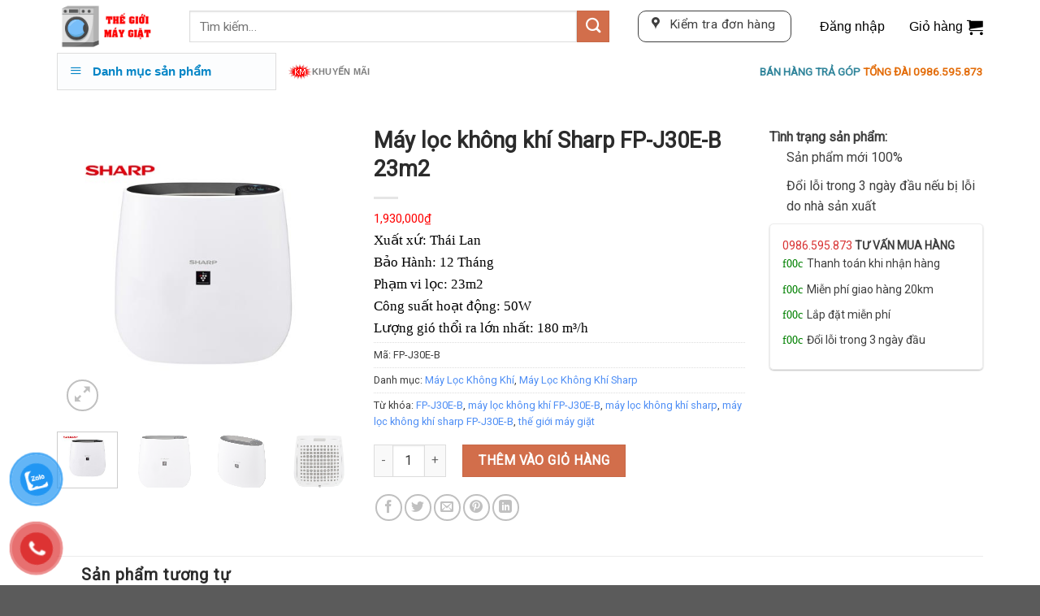

--- FILE ---
content_type: text/html; charset=UTF-8
request_url: https://thegioimaygiat.vn/san-pham/may-loc-khong-khi-sharp-fp-j30e-b-23m2/
body_size: 33951
content:
<!DOCTYPE html>
<!--[if IE 9 ]> <html lang="vi" class="ie9 loading-site no-js"> <![endif]-->
<!--[if IE 8 ]> <html lang="vi" class="ie8 loading-site no-js"> <![endif]-->
<!--[if (gte IE 9)|!(IE)]><!--><html lang="vi" class="loading-site no-js"> <!--<![endif]-->
<head>
	<meta charset="UTF-8" />
	<link rel="profile" href="http://gmpg.org/xfn/11" />
	<link rel="pingback" href="https://thegioimaygiat.vn/xmlrpc.php" />

	<script>(function(html){html.className = html.className.replace(/\bno-js\b/,'js')})(document.documentElement);</script>
<meta name='robots' content='index, follow, max-image-preview:large, max-snippet:-1, max-video-preview:-1' />
<meta name="viewport" content="width=device-width, initial-scale=1, maximum-scale=1" />
	<!-- This site is optimized with the Yoast SEO plugin v19.6 - https://yoast.com/wordpress/plugins/seo/ -->
	<title>Máy lọc không khí Sharp FP-J30E-B 23m2 giá rẻ - Thế Giới Máy Giặt</title>
	<meta name="description" content="Mua Máy lọc không khí Sharp FP-J30E-B giá rẻ. Miễn phí giao hàng &amp; Lắp đặt. Liên hệ hotline 0986.595.873 để mua hàng." />
	<link rel="canonical" href="https://thegioimaygiat.vn/san-pham/may-loc-khong-khi-sharp-fp-j30e-b-23m2/" />
	<meta property="og:locale" content="vi_VN" />
	<meta property="og:type" content="article" />
	<meta property="og:title" content="Máy lọc không khí Sharp FP-J30E-B 23m2 giá rẻ - Thế Giới Máy Giặt" />
	<meta property="og:description" content="Mua Máy lọc không khí Sharp FP-J30E-B giá rẻ. Miễn phí giao hàng &amp; Lắp đặt. Liên hệ hotline 0986.595.873 để mua hàng." />
	<meta property="og:url" content="https://thegioimaygiat.vn/san-pham/may-loc-khong-khi-sharp-fp-j30e-b-23m2/" />
	<meta property="og:site_name" content="Thế giới máy giặt" />
	<meta property="article:modified_time" content="2022-03-12T09:47:58+00:00" />
	<meta property="og:image" content="https://thegioimaygiat.vn/wp-content/uploads/2022/03/may-loc-khong-khi-sharp-fp-j30e-b-23m2-org-6.jpg" />
	<meta property="og:image:width" content="500" />
	<meta property="og:image:height" content="500" />
	<meta property="og:image:type" content="image/jpeg" />
	<meta name="twitter:card" content="summary_large_image" />
	<meta name="twitter:label1" content="Ước tính thời gian đọc" />
	<meta name="twitter:data1" content="4 phút" />
	<script type="application/ld+json" class="yoast-schema-graph">{"@context":"https://schema.org","@graph":[{"@type":"WebPage","@id":"https://thegioimaygiat.vn/san-pham/may-loc-khong-khi-sharp-fp-j30e-b-23m2/","url":"https://thegioimaygiat.vn/san-pham/may-loc-khong-khi-sharp-fp-j30e-b-23m2/","name":"Máy lọc không khí Sharp FP-J30E-B 23m2 giá rẻ - Thế Giới Máy Giặt","isPartOf":{"@id":"https://thegioimaygiat.vn/#website"},"primaryImageOfPage":{"@id":"https://thegioimaygiat.vn/san-pham/may-loc-khong-khi-sharp-fp-j30e-b-23m2/#primaryimage"},"image":{"@id":"https://thegioimaygiat.vn/san-pham/may-loc-khong-khi-sharp-fp-j30e-b-23m2/#primaryimage"},"thumbnailUrl":"https://thegioimaygiat.vn/wp-content/uploads/2022/03/may-loc-khong-khi-sharp-fp-j30e-b-23m2-org-6.jpg","datePublished":"2022-03-12T09:29:11+00:00","dateModified":"2022-03-12T09:47:58+00:00","description":"Mua Máy lọc không khí Sharp FP-J30E-B giá rẻ. Miễn phí giao hàng & Lắp đặt. Liên hệ hotline 0986.595.873 để mua hàng.","breadcrumb":{"@id":"https://thegioimaygiat.vn/san-pham/may-loc-khong-khi-sharp-fp-j30e-b-23m2/#breadcrumb"},"inLanguage":"vi","potentialAction":[{"@type":"ReadAction","target":["https://thegioimaygiat.vn/san-pham/may-loc-khong-khi-sharp-fp-j30e-b-23m2/"]}]},{"@type":"ImageObject","inLanguage":"vi","@id":"https://thegioimaygiat.vn/san-pham/may-loc-khong-khi-sharp-fp-j30e-b-23m2/#primaryimage","url":"https://thegioimaygiat.vn/wp-content/uploads/2022/03/may-loc-khong-khi-sharp-fp-j30e-b-23m2-org-6.jpg","contentUrl":"https://thegioimaygiat.vn/wp-content/uploads/2022/03/may-loc-khong-khi-sharp-fp-j30e-b-23m2-org-6.jpg","width":500,"height":500,"caption":"Máy lọc không khí Sharp FP-J30E-B 23m2"},{"@type":"BreadcrumbList","@id":"https://thegioimaygiat.vn/san-pham/may-loc-khong-khi-sharp-fp-j30e-b-23m2/#breadcrumb","itemListElement":[{"@type":"ListItem","position":1,"name":"Trang chủ","item":"https://thegioimaygiat.vn/"},{"@type":"ListItem","position":2,"name":"Cửa hàng","item":"https://thegioimaygiat.vn/mua/"},{"@type":"ListItem","position":3,"name":"Máy lọc không khí Sharp FP-J30E-B 23m2"}]},{"@type":"WebSite","@id":"https://thegioimaygiat.vn/#website","url":"https://thegioimaygiat.vn/","name":"Thế giới máy giặt","description":"","potentialAction":[{"@type":"SearchAction","target":{"@type":"EntryPoint","urlTemplate":"https://thegioimaygiat.vn/?s={search_term_string}"},"query-input":"required name=search_term_string"}],"inLanguage":"vi"}]}</script>
	<!-- / Yoast SEO plugin. -->


<link rel='dns-prefetch' href='//use.fontawesome.com' />
<link rel='dns-prefetch' href='//fonts.googleapis.com' />
<link rel='dns-prefetch' href='//s.w.org' />
<link rel="alternate" type="application/rss+xml" title="Dòng thông tin Thế giới máy giặt &raquo;" href="https://thegioimaygiat.vn/feed/" />
<link rel="alternate" type="application/rss+xml" title="Dòng phản hồi Thế giới máy giặt &raquo;" href="https://thegioimaygiat.vn/comments/feed/" />
<link rel="alternate" type="application/rss+xml" title="Thế giới máy giặt &raquo; Máy lọc không khí Sharp FP-J30E-B 23m2 Dòng phản hồi" href="https://thegioimaygiat.vn/san-pham/may-loc-khong-khi-sharp-fp-j30e-b-23m2/feed/" />
<script type="text/javascript">
window._wpemojiSettings = {"baseUrl":"https:\/\/s.w.org\/images\/core\/emoji\/14.0.0\/72x72\/","ext":".png","svgUrl":"https:\/\/s.w.org\/images\/core\/emoji\/14.0.0\/svg\/","svgExt":".svg","source":{"concatemoji":"https:\/\/thegioimaygiat.vn\/wp-includes\/js\/wp-emoji-release.min.js?ver=6.0.2"}};
/*! This file is auto-generated */
!function(e,a,t){var n,r,o,i=a.createElement("canvas"),p=i.getContext&&i.getContext("2d");function s(e,t){var a=String.fromCharCode,e=(p.clearRect(0,0,i.width,i.height),p.fillText(a.apply(this,e),0,0),i.toDataURL());return p.clearRect(0,0,i.width,i.height),p.fillText(a.apply(this,t),0,0),e===i.toDataURL()}function c(e){var t=a.createElement("script");t.src=e,t.defer=t.type="text/javascript",a.getElementsByTagName("head")[0].appendChild(t)}for(o=Array("flag","emoji"),t.supports={everything:!0,everythingExceptFlag:!0},r=0;r<o.length;r++)t.supports[o[r]]=function(e){if(!p||!p.fillText)return!1;switch(p.textBaseline="top",p.font="600 32px Arial",e){case"flag":return s([127987,65039,8205,9895,65039],[127987,65039,8203,9895,65039])?!1:!s([55356,56826,55356,56819],[55356,56826,8203,55356,56819])&&!s([55356,57332,56128,56423,56128,56418,56128,56421,56128,56430,56128,56423,56128,56447],[55356,57332,8203,56128,56423,8203,56128,56418,8203,56128,56421,8203,56128,56430,8203,56128,56423,8203,56128,56447]);case"emoji":return!s([129777,127995,8205,129778,127999],[129777,127995,8203,129778,127999])}return!1}(o[r]),t.supports.everything=t.supports.everything&&t.supports[o[r]],"flag"!==o[r]&&(t.supports.everythingExceptFlag=t.supports.everythingExceptFlag&&t.supports[o[r]]);t.supports.everythingExceptFlag=t.supports.everythingExceptFlag&&!t.supports.flag,t.DOMReady=!1,t.readyCallback=function(){t.DOMReady=!0},t.supports.everything||(n=function(){t.readyCallback()},a.addEventListener?(a.addEventListener("DOMContentLoaded",n,!1),e.addEventListener("load",n,!1)):(e.attachEvent("onload",n),a.attachEvent("onreadystatechange",function(){"complete"===a.readyState&&t.readyCallback()})),(e=t.source||{}).concatemoji?c(e.concatemoji):e.wpemoji&&e.twemoji&&(c(e.twemoji),c(e.wpemoji)))}(window,document,window._wpemojiSettings);
</script>
<style type="text/css">
img.wp-smiley,
img.emoji {
	display: inline !important;
	border: none !important;
	box-shadow: none !important;
	height: 1em !important;
	width: 1em !important;
	margin: 0 0.07em !important;
	vertical-align: -0.1em !important;
	background: none !important;
	padding: 0 !important;
}
</style>
	<link rel='stylesheet' id='dashicons-css'  href='https://thegioimaygiat.vn/wp-includes/css/dashicons.min.css?ver=6.0.2' type='text/css' media='all' />
<link rel='stylesheet' id='menu-icons-extra-css'  href='https://thegioimaygiat.vn/wp-content/plugins/ot-flatsome-vertical-menu/libs/menu-icons/css/extra.min.css?ver=0.12.2' type='text/css' media='all' />
<link rel='stylesheet' id='wp-block-library-css'  href='https://thegioimaygiat.vn/wp-includes/css/dist/block-library/style.min.css?ver=6.0.2' type='text/css' media='all' />
<link rel='stylesheet' id='wc-blocks-vendors-style-css'  href='https://thegioimaygiat.vn/wp-content/plugins/woocommerce/packages/woocommerce-blocks/build/wc-blocks-vendors-style.css?ver=8.0.0' type='text/css' media='all' />
<link rel='stylesheet' id='wc-blocks-style-css'  href='https://thegioimaygiat.vn/wp-content/plugins/woocommerce/packages/woocommerce-blocks/build/wc-blocks-style.css?ver=8.0.0' type='text/css' media='all' />
<style id='global-styles-inline-css' type='text/css'>
body{--wp--preset--color--black: #000000;--wp--preset--color--cyan-bluish-gray: #abb8c3;--wp--preset--color--white: #ffffff;--wp--preset--color--pale-pink: #f78da7;--wp--preset--color--vivid-red: #cf2e2e;--wp--preset--color--luminous-vivid-orange: #ff6900;--wp--preset--color--luminous-vivid-amber: #fcb900;--wp--preset--color--light-green-cyan: #7bdcb5;--wp--preset--color--vivid-green-cyan: #00d084;--wp--preset--color--pale-cyan-blue: #8ed1fc;--wp--preset--color--vivid-cyan-blue: #0693e3;--wp--preset--color--vivid-purple: #9b51e0;--wp--preset--gradient--vivid-cyan-blue-to-vivid-purple: linear-gradient(135deg,rgba(6,147,227,1) 0%,rgb(155,81,224) 100%);--wp--preset--gradient--light-green-cyan-to-vivid-green-cyan: linear-gradient(135deg,rgb(122,220,180) 0%,rgb(0,208,130) 100%);--wp--preset--gradient--luminous-vivid-amber-to-luminous-vivid-orange: linear-gradient(135deg,rgba(252,185,0,1) 0%,rgba(255,105,0,1) 100%);--wp--preset--gradient--luminous-vivid-orange-to-vivid-red: linear-gradient(135deg,rgba(255,105,0,1) 0%,rgb(207,46,46) 100%);--wp--preset--gradient--very-light-gray-to-cyan-bluish-gray: linear-gradient(135deg,rgb(238,238,238) 0%,rgb(169,184,195) 100%);--wp--preset--gradient--cool-to-warm-spectrum: linear-gradient(135deg,rgb(74,234,220) 0%,rgb(151,120,209) 20%,rgb(207,42,186) 40%,rgb(238,44,130) 60%,rgb(251,105,98) 80%,rgb(254,248,76) 100%);--wp--preset--gradient--blush-light-purple: linear-gradient(135deg,rgb(255,206,236) 0%,rgb(152,150,240) 100%);--wp--preset--gradient--blush-bordeaux: linear-gradient(135deg,rgb(254,205,165) 0%,rgb(254,45,45) 50%,rgb(107,0,62) 100%);--wp--preset--gradient--luminous-dusk: linear-gradient(135deg,rgb(255,203,112) 0%,rgb(199,81,192) 50%,rgb(65,88,208) 100%);--wp--preset--gradient--pale-ocean: linear-gradient(135deg,rgb(255,245,203) 0%,rgb(182,227,212) 50%,rgb(51,167,181) 100%);--wp--preset--gradient--electric-grass: linear-gradient(135deg,rgb(202,248,128) 0%,rgb(113,206,126) 100%);--wp--preset--gradient--midnight: linear-gradient(135deg,rgb(2,3,129) 0%,rgb(40,116,252) 100%);--wp--preset--duotone--dark-grayscale: url('#wp-duotone-dark-grayscale');--wp--preset--duotone--grayscale: url('#wp-duotone-grayscale');--wp--preset--duotone--purple-yellow: url('#wp-duotone-purple-yellow');--wp--preset--duotone--blue-red: url('#wp-duotone-blue-red');--wp--preset--duotone--midnight: url('#wp-duotone-midnight');--wp--preset--duotone--magenta-yellow: url('#wp-duotone-magenta-yellow');--wp--preset--duotone--purple-green: url('#wp-duotone-purple-green');--wp--preset--duotone--blue-orange: url('#wp-duotone-blue-orange');--wp--preset--font-size--small: 13px;--wp--preset--font-size--medium: 20px;--wp--preset--font-size--large: 36px;--wp--preset--font-size--x-large: 42px;}.has-black-color{color: var(--wp--preset--color--black) !important;}.has-cyan-bluish-gray-color{color: var(--wp--preset--color--cyan-bluish-gray) !important;}.has-white-color{color: var(--wp--preset--color--white) !important;}.has-pale-pink-color{color: var(--wp--preset--color--pale-pink) !important;}.has-vivid-red-color{color: var(--wp--preset--color--vivid-red) !important;}.has-luminous-vivid-orange-color{color: var(--wp--preset--color--luminous-vivid-orange) !important;}.has-luminous-vivid-amber-color{color: var(--wp--preset--color--luminous-vivid-amber) !important;}.has-light-green-cyan-color{color: var(--wp--preset--color--light-green-cyan) !important;}.has-vivid-green-cyan-color{color: var(--wp--preset--color--vivid-green-cyan) !important;}.has-pale-cyan-blue-color{color: var(--wp--preset--color--pale-cyan-blue) !important;}.has-vivid-cyan-blue-color{color: var(--wp--preset--color--vivid-cyan-blue) !important;}.has-vivid-purple-color{color: var(--wp--preset--color--vivid-purple) !important;}.has-black-background-color{background-color: var(--wp--preset--color--black) !important;}.has-cyan-bluish-gray-background-color{background-color: var(--wp--preset--color--cyan-bluish-gray) !important;}.has-white-background-color{background-color: var(--wp--preset--color--white) !important;}.has-pale-pink-background-color{background-color: var(--wp--preset--color--pale-pink) !important;}.has-vivid-red-background-color{background-color: var(--wp--preset--color--vivid-red) !important;}.has-luminous-vivid-orange-background-color{background-color: var(--wp--preset--color--luminous-vivid-orange) !important;}.has-luminous-vivid-amber-background-color{background-color: var(--wp--preset--color--luminous-vivid-amber) !important;}.has-light-green-cyan-background-color{background-color: var(--wp--preset--color--light-green-cyan) !important;}.has-vivid-green-cyan-background-color{background-color: var(--wp--preset--color--vivid-green-cyan) !important;}.has-pale-cyan-blue-background-color{background-color: var(--wp--preset--color--pale-cyan-blue) !important;}.has-vivid-cyan-blue-background-color{background-color: var(--wp--preset--color--vivid-cyan-blue) !important;}.has-vivid-purple-background-color{background-color: var(--wp--preset--color--vivid-purple) !important;}.has-black-border-color{border-color: var(--wp--preset--color--black) !important;}.has-cyan-bluish-gray-border-color{border-color: var(--wp--preset--color--cyan-bluish-gray) !important;}.has-white-border-color{border-color: var(--wp--preset--color--white) !important;}.has-pale-pink-border-color{border-color: var(--wp--preset--color--pale-pink) !important;}.has-vivid-red-border-color{border-color: var(--wp--preset--color--vivid-red) !important;}.has-luminous-vivid-orange-border-color{border-color: var(--wp--preset--color--luminous-vivid-orange) !important;}.has-luminous-vivid-amber-border-color{border-color: var(--wp--preset--color--luminous-vivid-amber) !important;}.has-light-green-cyan-border-color{border-color: var(--wp--preset--color--light-green-cyan) !important;}.has-vivid-green-cyan-border-color{border-color: var(--wp--preset--color--vivid-green-cyan) !important;}.has-pale-cyan-blue-border-color{border-color: var(--wp--preset--color--pale-cyan-blue) !important;}.has-vivid-cyan-blue-border-color{border-color: var(--wp--preset--color--vivid-cyan-blue) !important;}.has-vivid-purple-border-color{border-color: var(--wp--preset--color--vivid-purple) !important;}.has-vivid-cyan-blue-to-vivid-purple-gradient-background{background: var(--wp--preset--gradient--vivid-cyan-blue-to-vivid-purple) !important;}.has-light-green-cyan-to-vivid-green-cyan-gradient-background{background: var(--wp--preset--gradient--light-green-cyan-to-vivid-green-cyan) !important;}.has-luminous-vivid-amber-to-luminous-vivid-orange-gradient-background{background: var(--wp--preset--gradient--luminous-vivid-amber-to-luminous-vivid-orange) !important;}.has-luminous-vivid-orange-to-vivid-red-gradient-background{background: var(--wp--preset--gradient--luminous-vivid-orange-to-vivid-red) !important;}.has-very-light-gray-to-cyan-bluish-gray-gradient-background{background: var(--wp--preset--gradient--very-light-gray-to-cyan-bluish-gray) !important;}.has-cool-to-warm-spectrum-gradient-background{background: var(--wp--preset--gradient--cool-to-warm-spectrum) !important;}.has-blush-light-purple-gradient-background{background: var(--wp--preset--gradient--blush-light-purple) !important;}.has-blush-bordeaux-gradient-background{background: var(--wp--preset--gradient--blush-bordeaux) !important;}.has-luminous-dusk-gradient-background{background: var(--wp--preset--gradient--luminous-dusk) !important;}.has-pale-ocean-gradient-background{background: var(--wp--preset--gradient--pale-ocean) !important;}.has-electric-grass-gradient-background{background: var(--wp--preset--gradient--electric-grass) !important;}.has-midnight-gradient-background{background: var(--wp--preset--gradient--midnight) !important;}.has-small-font-size{font-size: var(--wp--preset--font-size--small) !important;}.has-medium-font-size{font-size: var(--wp--preset--font-size--medium) !important;}.has-large-font-size{font-size: var(--wp--preset--font-size--large) !important;}.has-x-large-font-size{font-size: var(--wp--preset--font-size--x-large) !important;}
</style>
<link rel='stylesheet' id='contact-form-7-css'  href='https://thegioimaygiat.vn/wp-content/plugins/contact-form-7/includes/css/styles.css?ver=5.6.2' type='text/css' media='all' />
<link rel='stylesheet' id='fa5-css'  href='https://use.fontawesome.com/releases/v5.13.0/css/all.css?ver=5.13.0' type='text/css' media='all' />
<link rel='stylesheet' id='fa5-v4-shims-css'  href='https://use.fontawesome.com/releases/v5.13.0/css/v4-shims.css?ver=5.13.0' type='text/css' media='all' />
<link rel='stylesheet' id='aio-tools-css'  href='https://thegioimaygiat.vn/wp-content/plugins/hazo-tools//public/assets/css/aio-tools-public.css?ver=2.2' type='text/css' media='all' />
<link rel='stylesheet' id='cf7simplepopup-css-css'  href='https://thegioimaygiat.vn/wp-content/plugins/hazo-tools/cf7alert/css/cf7simplepopup-core.css?ver=1769143824' type='text/css' media='all' />
<link rel='stylesheet' id='ot-vertical-menu-css-css'  href='https://thegioimaygiat.vn/wp-content/plugins/ot-flatsome-vertical-menu/assets/css/style.css?ver=1.2.3' type='text/css' media='all' />
<link rel='stylesheet' id='photoswipe-css'  href='https://thegioimaygiat.vn/wp-content/plugins/woocommerce/assets/css/photoswipe/photoswipe.min.css?ver=6.8.2' type='text/css' media='all' />
<link rel='stylesheet' id='photoswipe-default-skin-css'  href='https://thegioimaygiat.vn/wp-content/plugins/woocommerce/assets/css/photoswipe/default-skin/default-skin.min.css?ver=6.8.2' type='text/css' media='all' />
<style id='woocommerce-inline-inline-css' type='text/css'>
.woocommerce form .form-row .required { visibility: visible; }
</style>
<link rel='stylesheet' id='pzf-style-css'  href='https://thegioimaygiat.vn/wp-content/plugins/button-contact-vr/css/style.css?ver=6.0.2' type='text/css' media='all' />
<link rel='stylesheet' id='flatsome-icons-css'  href='https://thegioimaygiat.vn/wp-content/themes/flatsome/assets/css/fl-icons.css?ver=3.12' type='text/css' media='all' />
<link rel='stylesheet' id='flatsome-main-css'  href='https://thegioimaygiat.vn/wp-content/themes/flatsome/assets/css/flatsome.css?ver=3.12.3' type='text/css' media='all' />
<link rel='stylesheet' id='flatsome-shop-css'  href='https://thegioimaygiat.vn/wp-content/themes/flatsome/assets/css/flatsome-shop.css?ver=3.12.3' type='text/css' media='all' />
<link rel='stylesheet' id='flatsome-style-css'  href='https://thegioimaygiat.vn/wp-content/themes/ws247/style.css?ver=3.0' type='text/css' media='all' />
<link rel='stylesheet' id='flatsome-googlefonts-css'  href='//fonts.googleapis.com/css?family=Roboto%3Aregular%2Citalic%2Cregular%7C-apple-system%2C+BlinkMacSystemFont%2C+&quot;Segoe_UI&quot;,_Roboto,_Oxygen-Sans,_Ubuntu,_Cantarell,_&quot;Helvetica_Neue&quot;,_sans-serif:regular,700,regular&#038;display=swap&#038;ver=3.9' type='text/css' media='all' />
<script type='text/javascript' src='https://thegioimaygiat.vn/wp-includes/js/jquery/jquery.min.js?ver=3.6.0' id='jquery-core-js'></script>
<script type='text/javascript' src='https://thegioimaygiat.vn/wp-includes/js/jquery/jquery-migrate.min.js?ver=3.3.2' id='jquery-migrate-js'></script>
<script type='text/javascript' src='https://thegioimaygiat.vn/wp-content/plugins/hazo-tools//public/assets/js/aio-tools-public.js?ver=2.2' id='aio-tools-js'></script>
<link rel="https://api.w.org/" href="https://thegioimaygiat.vn/wp-json/" /><link rel="alternate" type="application/json" href="https://thegioimaygiat.vn/wp-json/wp/v2/product/6536" /><link rel="EditURI" type="application/rsd+xml" title="RSD" href="https://thegioimaygiat.vn/xmlrpc.php?rsd" />
<link rel="wlwmanifest" type="application/wlwmanifest+xml" href="https://thegioimaygiat.vn/wp-includes/wlwmanifest.xml" /> 
<meta name="generator" content="WordPress 6.0.2" />
<meta name="generator" content="WooCommerce 6.8.2" />
<link rel='shortlink' href='https://thegioimaygiat.vn/?p=6536' />
<link rel="alternate" type="application/json+oembed" href="https://thegioimaygiat.vn/wp-json/oembed/1.0/embed?url=https%3A%2F%2Fthegioimaygiat.vn%2Fsan-pham%2Fmay-loc-khong-khi-sharp-fp-j30e-b-23m2%2F" />
<link rel="alternate" type="text/xml+oembed" href="https://thegioimaygiat.vn/wp-json/oembed/1.0/embed?url=https%3A%2F%2Fthegioimaygiat.vn%2Fsan-pham%2Fmay-loc-khong-khi-sharp-fp-j30e-b-23m2%2F&#038;format=xml" />
<style>.bg{opacity: 0; transition: opacity 1s; -webkit-transition: opacity 1s;} .bg-loaded{opacity: 1;}</style><!--[if IE]><link rel="stylesheet" type="text/css" href="https://thegioimaygiat.vn/wp-content/themes/flatsome/assets/css/ie-fallback.css"><script src="//cdnjs.cloudflare.com/ajax/libs/html5shiv/3.6.1/html5shiv.js"></script><script>var head = document.getElementsByTagName('head')[0],style = document.createElement('style');style.type = 'text/css';style.styleSheet.cssText = ':before,:after{content:none !important';head.appendChild(style);setTimeout(function(){head.removeChild(style);}, 0);</script><script src="https://thegioimaygiat.vn/wp-content/themes/flatsome/assets/libs/ie-flexibility.js"></script><![endif]--><!-- Global site tag (gtag.js) - Google Analytics -->
<script async src="https://www.googletagmanager.com/gtag/js?id=G-X0N6VT8R3T"></script>
<script>
  window.dataLayer = window.dataLayer || [];
  function gtag(){dataLayer.push(arguments);}
  gtag('js', new Date());

  gtag('config', 'G-X0N6VT8R3T');
</script>

<!-- Global site tag (gtag.js) - Google Ads: 441597403 -->
<script async src="https://www.googletagmanager.com/gtag/js?id=AW-441597403"></script>
<script>
  window.dataLayer = window.dataLayer || [];
  function gtag(){dataLayer.push(arguments);}
  gtag('js', new Date());

  gtag('config', 'AW-441597403');
</script>



<!-- Event snippet for Lượt mua hàng 1 conversion page -->
<script>
  gtag('event', 'conversion', {
      'send_to': 'AW-441597403/9M7bCNWgnOcCENv7yNIB',
      'transaction_id': ''
  });
</script>

<!-- Event snippet for Thêm vào giỏ hàng 1 conversion page -->
<script>
  gtag('event', 'conversion', {'send_to': 'AW-441597403/3OBaCPnxnucCENv7yNIB'});
</script>

<!-- Event snippet for Nhấp Cuộc Gọi conversion page
In your html page, add the snippet and call gtag_report_conversion when someone clicks on the chosen link or button. -->
<script>
function gtag_report_conversion(url) {
  var callback = function () {
    if (typeof(url) != 'undefined') {
      window.location = url;
    }
  };
  gtag('event', 'conversion', {
      'send_to': 'AW-441597403/2ZVWCNrenOcCENv7yNIB',
      'event_callback': callback
  });
  return false;
}
</script>


<!-- Event snippet for Nhấp Cuộc Gọi conversion page
In your html page, add the snippet and call gtag_report_conversion when someone clicks on the chosen link or button. -->
<script>
function gtag_report_conversion(url) {
  var callback = function () {
    if (typeof(url) != 'undefined') {
      window.location = url;
    }
  };
  gtag('event', 'conversion', {
      'send_to': 'AW-441597403/2ZVWCNrenOcCENv7yNIB',
      'event_callback': callback
  });
  return false;
}
</script>

<!-- Google tag (gtag.js) -->
<script async src="https://www.googletagmanager.com/gtag/js?id=AW-441597403"></script>
<script>
  window.dataLayer = window.dataLayer || [];
  function gtag(){dataLayer.push(arguments);}
  gtag('js', new Date());

  gtag('config', 'AW-441597403');
</script>

<!-- Event snippet for Lượt xem trang (1) conversion page -->
<script>
  gtag('event', 'conversion', {'send_to': 'AW-441597403/IE_KCN-Zp-EaENv7yNIB'});
</script>
	<noscript><style>.woocommerce-product-gallery{ opacity: 1 !important; }</style></noscript>
	<style id="custom-css" type="text/css">:root {--primary-color: #446084;}.full-width .ubermenu-nav, .container, .row{max-width: 1170px}.row.row-collapse{max-width: 1140px}.row.row-small{max-width: 1162.5px}.row.row-large{max-width: 1200px}.header-main{height: 65px}#logo img{max-height: 65px}#logo{width:133px;}.header-bottom{min-height: 35px}.header-top{min-height: 30px}.has-transparent + .page-title:first-of-type,.has-transparent + #main > .page-title,.has-transparent + #main > div > .page-title,.has-transparent + #main .page-header-wrapper:first-of-type .page-title{padding-top: 115px;}.header.show-on-scroll,.stuck .header-main{height:70px!important}.stuck #logo img{max-height: 70px!important}.search-form{ width: 73%;}.header-bottom {background-color: rgba(255,255,255,0)}.stuck .header-main .nav > li > a{line-height: 50px }.header-bottom-nav > li > a{line-height: 16px }@media (max-width: 549px) {.header-main{height: 70px}#logo img{max-height: 70px}}body{font-size: 100%;}@media screen and (max-width: 549px){body{font-size: 100%;}}body{font-family:"Roboto", sans-serif}body{font-weight: 0}body{color: #3f3f3f}.nav > li > a {font-family:"-apple-system, BlinkMacSystemFont, &quot;Segoe UI&quot;, Roboto, Oxygen-Sans, Ubuntu, Cantarell, &quot;Helvetica Neue&quot;, sans-serif", sans-serif;}.mobile-sidebar-levels-2 .nav > li > ul > li > a {font-family:"-apple-system, BlinkMacSystemFont, &quot;Segoe UI&quot;, Roboto, Oxygen-Sans, Ubuntu, Cantarell, &quot;Helvetica Neue&quot;, sans-serif", sans-serif;}.nav > li > a {font-weight: 700;}.mobile-sidebar-levels-2 .nav > li > ul > li > a {font-weight: 700;}h1,h2,h3,h4,h5,h6,.heading-font, .off-canvas-center .nav-sidebar.nav-vertical > li > a{font-family: "Roboto", sans-serif;}h1,h2,h3,h4,h5,h6,.heading-font,.banner h1,.banner h2{font-weight: 0;}h1,h2,h3,h4,h5,h6,.heading-font{color: #2b2b2b;}.alt-font{font-family: "-apple-system, BlinkMacSystemFont, &quot;Segoe UI&quot;, Roboto, Oxygen-Sans, Ubuntu, Cantarell, &quot;Helvetica Neue&quot;, sans-serif", sans-serif;}.alt-font{font-weight: 0!important;}a{color: #4e8ef5;}.shop-page-title.featured-title .title-bg{ background-image: url(https://thegioimaygiat.vn/wp-content/uploads/2022/03/may-loc-khong-khi-sharp-fp-j30e-b-23m2-org-6.jpg)!important;}@media screen and (min-width: 550px){.products .box-vertical .box-image{min-width: 300px!important;width: 300px!important;}}/* Custom CSS */.float-contact{display: none;}#wide-nav > .flex-row > .flex-left{max-width:290px;}a.button.white.is-outline.lowercase.bt1-kt {border: 1px solid;font-weight: 100;}#wide-nav > .flex-row > .flex-left {max-width: 270px;width: 20%;}.prod-1 .box-text{padding-bottom:0px;padding-top:0px}.container.section-title-container.tt-01 {margin-bottom: 0px;}.container.section-title-container.tt-01 h2 {margin-bottom: 0px;}.tt-01 .section-title span {text-transform: none;}span.menu-description {display: block;font-size: 10px;color: #aaa;}#mega_menu>li>a{color:black;}#mega-menu-wrap {background: #1d71ab03;border:1px solid #ddd;}#mega-menu-title {color: #0485c6;}.container.section-title-container.tt-01 h2 {border-radius:5px;background: #e6e6e6;}.container.section-title-container.tt-01 .section-title-normal span{position:relative;border-bottom:unset;padding-bottom:0px;padding:7px 15px;background: #4e8ef5;color:white;font-size:18px;margin-bottom:0px;border-bottom-left-radius:5px;border-top-left-radius:5px;}.container.section-title-container.tt-01 .section-title-normal {border-bottom:unset;}.container.section-title-container.tt-01 .section-title-normal span:after{content:'';width:35px;height:100%;top:0;left:100%;position:absolute; border-top: 18px solid transparent;border-bottom: 18px solid transparent;border-left: 23px solid #4e8ef5;}.span-tra-gop {color: rgb(49, 133, 155);font-weight: bold;}.span-tong-dai {color: rgb(227, 108, 9);font-weight: bold;} .badge-inner.secondary.on-sale{ text-align: center;width: 55px;height: 35px;background: url(/wp-content/uploads/2019/11/saleoff.png);background-repeat:no-repeat;color: white;}.callout.badge.badge-square {height: 35px;width: 55px;}.badge-container.absolute.left.top.z-1 {margin-top: 0px;right: 0px;top:5px;left: unset;}span.price del {display: none;}span.woocommerce-Price-amount.amount {font-size: 15px;color: red;font-weight: normal;}.sec-col-ft .col{padding-bottom:0px;}.sec-col-ft{font-size:13px}.sec-col-ft .col-list1 ul li{list-style:none;margin-left:0px;margin-bottom:0px;border-bottom:1px solid #d6d6d6;}.sec-col-ft .col-list1 ul li a{padding: 3px 0;display: inherit;}.sec-col-ft .col-list1 ul li:last-child{border-bottom:unset;}.container.section-title-container.tt-ft1 {margin-bottom: 0px;}.container.section-title-container.tt-ft1 span.section-title-main{border-bottom:unset;}.container.section-title-container.tt-ft1 .section-title.section-title-normal{border-bottom:unset;margin-bottom:0px}.container.section-title-container.tt-ft1 span.section-title-main {font-size:18px;padding-bottom:0px;text-transform:unset;font-weight:100;}.container.section-title-container.tt-ft1 span.section-title-main i{opacity:1;}.form-w1 input.wpcf7-form-control{margin-bottom:0px;}form.wpcf7-form {margin-bottom: 0px;}.form-w1 input.wpcf7-form-control.wpcf7-submit{background:#08710c;}pre, blockquote, form, figure, p, dl, ul, ol {margin-bottom: 0.3em;}.product-short-description {color: black;font-size: 14px;}h3.product-section-title.container-width.product-section-title-related.pt-half.pb-half.uppercase {text-transform: none;border-bottom:1px solid #ececec;padding-bottom:10px;padding-top:10px;}.related.related-products-wrapper.product-section.tooltipstered {border-top: unset;}.col-list2{font-size:14px;}.col-list2 .col-inner.box-shadow-1{border: 1px solid #ececec;border-radius:5px;}.col-list2 ul li{margin-left:0px;}.sidebar-inner .is-divider.small {}#shop-sidebar.sidebar-inner{padding:10px;border:1px solid #ececec;border-radius:5px;}.container.section-title-container.tt-sc2 span.section-title-main{text-transform:unset;color:#4e8ef5;padding-bottom:0px;border-bottom: 2px solid rgb(233, 139, 27);}.blog-tt1 .box-text h5.post-title{font-weight:100;font-size:15px;}.blog-tt1 .box-text .is-divider{display:none;}.col-list2 ul li:before{content:'f00c';font-family:fontawesome;margin-right:5px;color:green;}div#logo a {font-size: 15px;}/* Custom CSS Tablet */@media (max-width: 849px){.float-contact{display: block;}}/* Custom CSS Mobile */@media (max-width: 549px){.hdevvn-show-cats {display: none;}.sec-col-ft .col{padding-bottom:30px;}}.label-new.menu-item > a:after{content:"New";}.label-hot.menu-item > a:after{content:"Hot";}.label-sale.menu-item > a:after{content:"Sale";}.label-popular.menu-item > a:after{content:"Popular";}</style>		<style type="text/css" id="wp-custom-css">
			.hdevvn-show-cats li.hdevvn_cats {
    display: block;
    width: auto;
    float: left;
	margin-bottom:0px;
	margin-left:0px;
}.hdevvn-show-cats li a {
    font-size: 15px;
    text-transform: none;
    font-weight: 400;
    margin-right: 0!important;
    padding:0px 10px;
	border-right: 1px solid
}.section-title a {
    font-size: 14px;
    margin-left: auto;
    margin-right: 10px;
}.hdevvn-show-cats li:last-child a{
	border-right:0px;
}
.section-title-cat {
	  border-radius: 5px;
    background: #e6e6e6;
	border-bottom:unset;
} .section-title-cat span.section-title-main{
	text-transform:none;
	position: relative;
    border-bottom: unset;
    padding-bottom: 0px;
    padding: 10px 15px;
    background: #4e8ef5;
    color: white;
    font-size: 18px;
    margin-bottom: 0px;
    border-bottom-left-radius: 5px;
    border-top-left-radius: 5px;
}.section-title-cat span.section-title-main a{
	color:white;
}
.section-title-cat span.section-title-main:after{
	content: '';
    width: 35px;
    height: 100%;
    top: 0;
    left: 100%;
    position: absolute;
    border-top: 18.5px solid transparent;
    border-bottom: 18.5px solid transparent;
    border-left: 25px solid #4e8ef5;
}.hdevvn-show-cats{
	border-bottom:unset;
	padding-bottom:0px;
	margin-bottom:0px;
}
.tt-cat-sc.container.section-title-container {
    margin-bottom: 0px;
}
		</style>
		<style id="infinite-scroll-css" type="text/css">.page-load-status,.archive .woocommerce-pagination {display: none;}</style></head>

<body class="product-template-default single single-product postid-6536 theme-flatsome ot-vertical-menu ot-menu-show-home woocommerce woocommerce-page woocommerce-no-js lightbox nav-dropdown-has-arrow">

<svg xmlns="http://www.w3.org/2000/svg" viewBox="0 0 0 0" width="0" height="0" focusable="false" role="none" style="visibility: hidden; position: absolute; left: -9999px; overflow: hidden;" ><defs><filter id="wp-duotone-dark-grayscale"><feColorMatrix color-interpolation-filters="sRGB" type="matrix" values=" .299 .587 .114 0 0 .299 .587 .114 0 0 .299 .587 .114 0 0 .299 .587 .114 0 0 " /><feComponentTransfer color-interpolation-filters="sRGB" ><feFuncR type="table" tableValues="0 0.49803921568627" /><feFuncG type="table" tableValues="0 0.49803921568627" /><feFuncB type="table" tableValues="0 0.49803921568627" /><feFuncA type="table" tableValues="1 1" /></feComponentTransfer><feComposite in2="SourceGraphic" operator="in" /></filter></defs></svg><svg xmlns="http://www.w3.org/2000/svg" viewBox="0 0 0 0" width="0" height="0" focusable="false" role="none" style="visibility: hidden; position: absolute; left: -9999px; overflow: hidden;" ><defs><filter id="wp-duotone-grayscale"><feColorMatrix color-interpolation-filters="sRGB" type="matrix" values=" .299 .587 .114 0 0 .299 .587 .114 0 0 .299 .587 .114 0 0 .299 .587 .114 0 0 " /><feComponentTransfer color-interpolation-filters="sRGB" ><feFuncR type="table" tableValues="0 1" /><feFuncG type="table" tableValues="0 1" /><feFuncB type="table" tableValues="0 1" /><feFuncA type="table" tableValues="1 1" /></feComponentTransfer><feComposite in2="SourceGraphic" operator="in" /></filter></defs></svg><svg xmlns="http://www.w3.org/2000/svg" viewBox="0 0 0 0" width="0" height="0" focusable="false" role="none" style="visibility: hidden; position: absolute; left: -9999px; overflow: hidden;" ><defs><filter id="wp-duotone-purple-yellow"><feColorMatrix color-interpolation-filters="sRGB" type="matrix" values=" .299 .587 .114 0 0 .299 .587 .114 0 0 .299 .587 .114 0 0 .299 .587 .114 0 0 " /><feComponentTransfer color-interpolation-filters="sRGB" ><feFuncR type="table" tableValues="0.54901960784314 0.98823529411765" /><feFuncG type="table" tableValues="0 1" /><feFuncB type="table" tableValues="0.71764705882353 0.25490196078431" /><feFuncA type="table" tableValues="1 1" /></feComponentTransfer><feComposite in2="SourceGraphic" operator="in" /></filter></defs></svg><svg xmlns="http://www.w3.org/2000/svg" viewBox="0 0 0 0" width="0" height="0" focusable="false" role="none" style="visibility: hidden; position: absolute; left: -9999px; overflow: hidden;" ><defs><filter id="wp-duotone-blue-red"><feColorMatrix color-interpolation-filters="sRGB" type="matrix" values=" .299 .587 .114 0 0 .299 .587 .114 0 0 .299 .587 .114 0 0 .299 .587 .114 0 0 " /><feComponentTransfer color-interpolation-filters="sRGB" ><feFuncR type="table" tableValues="0 1" /><feFuncG type="table" tableValues="0 0.27843137254902" /><feFuncB type="table" tableValues="0.5921568627451 0.27843137254902" /><feFuncA type="table" tableValues="1 1" /></feComponentTransfer><feComposite in2="SourceGraphic" operator="in" /></filter></defs></svg><svg xmlns="http://www.w3.org/2000/svg" viewBox="0 0 0 0" width="0" height="0" focusable="false" role="none" style="visibility: hidden; position: absolute; left: -9999px; overflow: hidden;" ><defs><filter id="wp-duotone-midnight"><feColorMatrix color-interpolation-filters="sRGB" type="matrix" values=" .299 .587 .114 0 0 .299 .587 .114 0 0 .299 .587 .114 0 0 .299 .587 .114 0 0 " /><feComponentTransfer color-interpolation-filters="sRGB" ><feFuncR type="table" tableValues="0 0" /><feFuncG type="table" tableValues="0 0.64705882352941" /><feFuncB type="table" tableValues="0 1" /><feFuncA type="table" tableValues="1 1" /></feComponentTransfer><feComposite in2="SourceGraphic" operator="in" /></filter></defs></svg><svg xmlns="http://www.w3.org/2000/svg" viewBox="0 0 0 0" width="0" height="0" focusable="false" role="none" style="visibility: hidden; position: absolute; left: -9999px; overflow: hidden;" ><defs><filter id="wp-duotone-magenta-yellow"><feColorMatrix color-interpolation-filters="sRGB" type="matrix" values=" .299 .587 .114 0 0 .299 .587 .114 0 0 .299 .587 .114 0 0 .299 .587 .114 0 0 " /><feComponentTransfer color-interpolation-filters="sRGB" ><feFuncR type="table" tableValues="0.78039215686275 1" /><feFuncG type="table" tableValues="0 0.94901960784314" /><feFuncB type="table" tableValues="0.35294117647059 0.47058823529412" /><feFuncA type="table" tableValues="1 1" /></feComponentTransfer><feComposite in2="SourceGraphic" operator="in" /></filter></defs></svg><svg xmlns="http://www.w3.org/2000/svg" viewBox="0 0 0 0" width="0" height="0" focusable="false" role="none" style="visibility: hidden; position: absolute; left: -9999px; overflow: hidden;" ><defs><filter id="wp-duotone-purple-green"><feColorMatrix color-interpolation-filters="sRGB" type="matrix" values=" .299 .587 .114 0 0 .299 .587 .114 0 0 .299 .587 .114 0 0 .299 .587 .114 0 0 " /><feComponentTransfer color-interpolation-filters="sRGB" ><feFuncR type="table" tableValues="0.65098039215686 0.40392156862745" /><feFuncG type="table" tableValues="0 1" /><feFuncB type="table" tableValues="0.44705882352941 0.4" /><feFuncA type="table" tableValues="1 1" /></feComponentTransfer><feComposite in2="SourceGraphic" operator="in" /></filter></defs></svg><svg xmlns="http://www.w3.org/2000/svg" viewBox="0 0 0 0" width="0" height="0" focusable="false" role="none" style="visibility: hidden; position: absolute; left: -9999px; overflow: hidden;" ><defs><filter id="wp-duotone-blue-orange"><feColorMatrix color-interpolation-filters="sRGB" type="matrix" values=" .299 .587 .114 0 0 .299 .587 .114 0 0 .299 .587 .114 0 0 .299 .587 .114 0 0 " /><feComponentTransfer color-interpolation-filters="sRGB" ><feFuncR type="table" tableValues="0.098039215686275 1" /><feFuncG type="table" tableValues="0 0.66274509803922" /><feFuncB type="table" tableValues="0.84705882352941 0.41960784313725" /><feFuncA type="table" tableValues="1 1" /></feComponentTransfer><feComposite in2="SourceGraphic" operator="in" /></filter></defs></svg>
<a class="skip-link screen-reader-text" href="#main">Skip to content</a>

<div id="wrapper">

	
	<header id="header" class="header has-sticky sticky-jump">
		<div class="header-wrapper">
			<div id="masthead" class="header-main hide-for-sticky">
      <div class="header-inner flex-row container logo-left medium-logo-center" role="navigation">

          <!-- Logo -->
          <div id="logo" class="flex-col logo">
            <!-- Header logo -->
<a href="https://thegioimaygiat.vn/" title="Thế giới máy giặt" rel="home">
    <img width="133" height="65" src="https://thegioimaygiat.vn/wp-content/uploads/2021/05/02.jpg" class="header_logo header-logo" alt="Thế giới máy giặt"/><img  width="133" height="65" src="https://thegioimaygiat.vn/wp-content/uploads/2021/05/01.jpg" class="header-logo-dark" alt="Thế giới máy giặt"/></a>
          </div>

          <!-- Mobile Left Elements -->
          <div class="flex-col show-for-medium flex-left">
            <ul class="mobile-nav nav nav-left ">
              <li class="nav-icon has-icon">
  		<a href="#" data-open="#main-menu" data-pos="left" data-bg="main-menu-overlay" data-color="" class="is-small" aria-label="Menu" aria-controls="main-menu" aria-expanded="false">
		
		  <i class="icon-menu" ></i>
		  		</a>
	</li>            </ul>
          </div>

          <!-- Left Elements -->
          <div class="flex-col hide-for-medium flex-left
            flex-grow">
            <ul class="header-nav header-nav-main nav nav-left  nav-uppercase" >
              <li class="header-block"><div class="header-block-block-1"><div class="row row-collapse"  id="row-2029905776">


	<div id="col-1603149905" class="col medium-8 small-12 large-8"  >
		<div class="col-inner"  >
			
			

<div class="searchform-wrapper ux-search-box relative is-normal"><form role="search" method="get" class="searchform" action="https://thegioimaygiat.vn/">
	<div class="flex-row relative">
						<div class="flex-col flex-grow">
			<label class="screen-reader-text" for="woocommerce-product-search-field-0">Tìm kiếm:</label>
			<input type="search" id="woocommerce-product-search-field-0" class="search-field mb-0" placeholder="Tìm kiếm&hellip;" value="" name="s" />
			<input type="hidden" name="post_type" value="product" />
					</div>
		<div class="flex-col">
			<button type="submit" value="Tìm kiếm" class="ux-search-submit submit-button secondary button icon mb-0">
				<i class="icon-search" ></i>			</button>
		</div>
	</div>
	<div class="live-search-results text-left z-top"></div>
</form>
</div>


		</div>
			</div>

	

	<div id="col-1296544238" class="col medium-4 small-12 large-4"  >
		<div class="col-inner text-center"  >
			
			

<a href="/kiem-tra-don-hang/" target="_self" class="button white is-outline lowercase bt1-kt"  style="border-radius:10px;">
  <i class="icon-map-pin-fill" ></i>  <span>Kiểm tra đơn hàng</span>
  </a>



		</div>
			</div>

	

</div></div></li>            </ul>
          </div>

          <!-- Right Elements -->
          <div class="flex-col hide-for-medium flex-right">
            <ul class="header-nav header-nav-main nav nav-right  nav-uppercase">
              <li class="account-item has-icon
    "
>

<a href=""
    class="nav-top-link nav-top-not-logged-in "
    data-open="#login-form-popup"  >
    <span>
    Đăng nhập      </span>
  
</a>



</li>
<li class="cart-item has-icon has-dropdown">

<a href="https://thegioimaygiat.vn/gio-hang/" title="Giỏ hàng" class="header-cart-link is-small">


<span class="header-cart-title">
   Giỏ hàng     </span>

    <i class="icon-shopping-cart"
    data-icon-label="0">
  </i>
  </a>

 <ul class="nav-dropdown nav-dropdown-default">
    <li class="html widget_shopping_cart">
      <div class="widget_shopping_cart_content">
        

	<p class="woocommerce-mini-cart__empty-message">Chưa có sản phẩm trong giỏ hàng.</p>


      </div>
    </li>
     </ul>

</li>
            </ul>
          </div>

          <!-- Mobile Right Elements -->
          <div class="flex-col show-for-medium flex-right">
            <ul class="mobile-nav nav nav-right ">
              <li class="cart-item has-icon">

      <a href="https://thegioimaygiat.vn/gio-hang/" class="header-cart-link off-canvas-toggle nav-top-link is-small" data-open="#cart-popup" data-class="off-canvas-cart" title="Giỏ hàng" data-pos="right">
  
    <i class="icon-shopping-cart"
    data-icon-label="0">
  </i>
  </a>


  <!-- Cart Sidebar Popup -->
  <div id="cart-popup" class="mfp-hide widget_shopping_cart">
  <div class="cart-popup-inner inner-padding">
      <div class="cart-popup-title text-center">
          <h4 class="uppercase">Giỏ hàng</h4>
          <div class="is-divider"></div>
      </div>
      <div class="widget_shopping_cart_content">
          

	<p class="woocommerce-mini-cart__empty-message">Chưa có sản phẩm trong giỏ hàng.</p>


      </div>
             <div class="cart-sidebar-content relative"></div>  </div>
  </div>

</li>
            </ul>
          </div>

      </div>
     
      </div><div id="wide-nav" class="header-bottom wide-nav flex-has-center hide-for-medium">
    <div class="flex-row container">

                        <div class="flex-col hide-for-medium flex-left">
                <ul class="nav header-nav header-bottom-nav nav-left  nav-uppercase">
                                <div id="mega-menu-wrap"
                 class="ot-vm-click">
                <div id="mega-menu-title">
                    <i class="icon-menu"></i> Danh mục sản phẩm                </div>
				<ul id="mega_menu" class="sf-menu sf-vertical"><li id="menu-item-187" class="menu-item menu-item-type-taxonomy menu-item-object-product_cat menu-item-has-children menu-item-187"><a href="https://thegioimaygiat.vn/may-giat-electrolux/">Máy Giặt Electrolux</a>
<ul class="sub-menu">
	<li id="menu-item-188" class="menu-item menu-item-type-taxonomy menu-item-object-product_cat menu-item-188"><a href="https://thegioimaygiat.vn/may-giat-electrolux/may-giat-electrolux-long-ngang/">Máy Giặt Lồng Ngang</a></li>
	<li id="menu-item-189" class="menu-item menu-item-type-taxonomy menu-item-object-product_cat menu-item-189"><a href="https://thegioimaygiat.vn/may-giat-electrolux/may-giat-say-electrolux/">Máy Giặt Sấy</a></li>
</ul>
</li>
<li id="menu-item-190" class="menu-item menu-item-type-taxonomy menu-item-object-product_cat menu-item-has-children menu-item-190"><a href="https://thegioimaygiat.vn/may-giat-lg/">Máy Giặt LG</a>
<ul class="sub-menu">
	<li id="menu-item-191" class="menu-item menu-item-type-taxonomy menu-item-object-product_cat menu-item-191"><a href="https://thegioimaygiat.vn/may-giat-lg/may-giat-lg-long-dung/">Máy Giặt Lồng Đứng</a></li>
	<li id="menu-item-192" class="menu-item menu-item-type-taxonomy menu-item-object-product_cat menu-item-192"><a href="https://thegioimaygiat.vn/may-giat-lg/may-giat-lg-long-ngang/">Máy Giặt Lồng Ngang</a></li>
	<li id="menu-item-193" class="menu-item menu-item-type-taxonomy menu-item-object-product_cat menu-item-193"><a href="https://thegioimaygiat.vn/may-giat-lg/may-giat-say-lg/">Máy Giặt Sấy</a></li>
</ul>
</li>
<li id="menu-item-194" class="menu-item menu-item-type-taxonomy menu-item-object-product_cat menu-item-has-children menu-item-194"><a href="https://thegioimaygiat.vn/may-giat-panasonic/">Máy Giặt Panasonic</a>
<ul class="sub-menu">
	<li id="menu-item-195" class="menu-item menu-item-type-taxonomy menu-item-object-product_cat menu-item-195"><a href="https://thegioimaygiat.vn/may-giat-panasonic/may-giat-panasonic-long-dung/">Máy Giặt Lồng Đứng</a></li>
	<li id="menu-item-196" class="menu-item menu-item-type-taxonomy menu-item-object-product_cat menu-item-196"><a href="https://thegioimaygiat.vn/may-giat-panasonic/may-giat-panasonic-long-ngang/">Máy Giặt Lồng Ngang</a></li>
	<li id="menu-item-197" class="menu-item menu-item-type-taxonomy menu-item-object-product_cat menu-item-197"><a href="https://thegioimaygiat.vn/may-giat-panasonic/may-giat-panasonic-say/">Máy Giặt Sấy</a></li>
</ul>
</li>
<li id="menu-item-198" class="menu-item menu-item-type-taxonomy menu-item-object-product_cat menu-item-has-children menu-item-198"><a href="https://thegioimaygiat.vn/may-giat-samsung/">Máy Giặt Samsung</a>
<ul class="sub-menu">
	<li id="menu-item-199" class="menu-item menu-item-type-taxonomy menu-item-object-product_cat menu-item-199"><a href="https://thegioimaygiat.vn/may-giat-samsung/may-giat-samsung-long-dung/">Máy Giặt Lồng Đứng</a></li>
	<li id="menu-item-200" class="menu-item menu-item-type-taxonomy menu-item-object-product_cat menu-item-200"><a href="https://thegioimaygiat.vn/may-giat-samsung/may-giat-samsung-long-ngang/">Máy Giặt Lồng Ngang</a></li>
	<li id="menu-item-201" class="menu-item menu-item-type-taxonomy menu-item-object-product_cat menu-item-201"><a href="https://thegioimaygiat.vn/may-giat-samsung/may-giat-say-samsung/">Máy Giặt Sấy</a></li>
</ul>
</li>
<li id="menu-item-202" class="menu-item menu-item-type-taxonomy menu-item-object-product_cat menu-item-has-children menu-item-202"><a href="https://thegioimaygiat.vn/may-giat-sharp/">Máy Giặt Sharp</a>
<ul class="sub-menu">
	<li id="menu-item-203" class="menu-item menu-item-type-taxonomy menu-item-object-product_cat menu-item-203"><a href="https://thegioimaygiat.vn/may-giat-sharp/may-giat-sharp-long-dung/">Máy Giặt Lồng Đứng</a></li>
</ul>
</li>
<li id="menu-item-3847" class="menu-item menu-item-type-taxonomy menu-item-object-product_cat menu-item-has-children menu-item-3847"><a href="https://thegioimaygiat.vn/may-say-quan-ao/">Máy Sấy Quần Áo</a>
<ul class="sub-menu">
	<li id="menu-item-3879" class="menu-item menu-item-type-taxonomy menu-item-object-product_cat menu-item-3879"><a href="https://thegioimaygiat.vn/may-say-quan-ao/may-say-quan-ao-lg/">Máy Sấy Quần Áo LG</a></li>
	<li id="menu-item-5264" class="menu-item menu-item-type-taxonomy menu-item-object-product_cat menu-item-5264"><a href="https://thegioimaygiat.vn/may-say-quan-ao/may-say-quan-ao-samsung/">Máy Sấy Quần Áo Samsung</a></li>
	<li id="menu-item-3848" class="menu-item menu-item-type-taxonomy menu-item-object-product_cat menu-item-3848"><a href="https://thegioimaygiat.vn/may-say-quan-ao/may-say-quan-ao-electrolux/">Máy Sấy Quần Áo Electrolux</a></li>
	<li id="menu-item-5081" class="menu-item menu-item-type-taxonomy menu-item-object-product_cat menu-item-5081"><a href="https://thegioimaygiat.vn/may-say-quan-ao/may-say-quan-ao-panasonic/">Máy sấy quần áo Panasonic</a></li>
</ul>
</li>
<li id="menu-item-6507" class="menu-item menu-item-type-taxonomy menu-item-object-product_cat current-product-ancestor current-menu-parent current-product-parent menu-item-has-children menu-item-6507"><a href="https://thegioimaygiat.vn/may-loc-khong-khi/">Máy Lọc Không Khí</a>
<ul class="sub-menu">
	<li id="menu-item-6508" class="menu-item menu-item-type-taxonomy menu-item-object-product_cat current-product-ancestor current-menu-parent current-product-parent menu-item-6508"><a href="https://thegioimaygiat.vn/may-loc-khong-khi/may-loc-khong-khi-sharp/">Máy Lọc Không Khí Sharp</a></li>
	<li id="menu-item-6598" class="menu-item menu-item-type-taxonomy menu-item-object-product_cat menu-item-6598"><a href="https://thegioimaygiat.vn/may-loc-khong-khi/may-loc-khong-khi-samsung/">Máy Lọc Không Khí Samsung</a></li>
</ul>
</li>
</ul>            </div>
			                </ul>
            </div>
            
                        <div class="flex-col hide-for-medium flex-center">
                <ul class="nav header-nav header-bottom-nav nav-center  nav-uppercase">
                    <li class="html custom html_nav_position_text_top"><a href="/khuyen-mai/" class="nav-top-link"><img src="/wp-content/uploads/2019/11/icon_km.gif"> Khuyến mãi</a></li>                </ul>
            </div>
            
                        <div class="flex-col hide-for-medium flex-right flex-grow">
              <ul class="nav header-nav header-bottom-nav nav-right  nav-uppercase">
                   <li class="html custom html_top_right_text"><span class="span-tra-gop">BÁN HÀNG TRẢ GÓP </span><span class="span-tong-dai">TỔNG ĐÀI 0986.595.873</span></li>              </ul>
            </div>
            
            
    </div>
</div>

<div class="header-bg-container fill"><div class="header-bg-image fill"></div><div class="header-bg-color fill"></div></div>		</div>
	</header>

	
	<main id="main" class="">

	<div class="shop-container">
		
			<div class="container">
	<div class="woocommerce-notices-wrapper"></div></div>
<div id="product-6536" class="product type-product post-6536 status-publish first instock product_cat-may-loc-khong-khi product_cat-may-loc-khong-khi-sharp product_tag-fp-j30e-b product_tag-may-loc-khong-khi-fp-j30e-b product_tag-may-loc-khong-khi-sharp product_tag-may-loc-khong-khi-sharp-fp-j30e-b product_tag-the-gioi-may-giat has-post-thumbnail shipping-taxable purchasable product-type-simple">

	<div class="custom-product-page">

			<div id="gap-1085376087" class="gap-element clearfix" style="display:block; height:auto;">
		
<style>
#gap-1085376087 {
  padding-top: 45px;
}
</style>
	</div>
	

<div class="row"  id="row-1244636705">


	<div id="col-1635030779" class="col medium-4 small-12 large-4"  >
		<div class="col-inner"  >
			
			


<div class="product-images relative mb-half has-hover woocommerce-product-gallery woocommerce-product-gallery--with-images woocommerce-product-gallery--columns-4 images" data-columns="4">

  <div class="badge-container is-larger absolute left top z-1">
</div>
  <div class="image-tools absolute top show-on-hover right z-3">
      </div>

  <figure class="woocommerce-product-gallery__wrapper product-gallery-slider slider slider-nav-small mb-half"
        data-flickity-options='{
                "cellAlign": "center",
                "wrapAround": true,
                "autoPlay": false,
                "prevNextButtons":true,
                "adaptiveHeight": true,
                "imagesLoaded": true,
                "lazyLoad": 1,
                "dragThreshold" : 15,
                "pageDots": false,
                "rightToLeft": false       }'>
    <div data-thumb="https://thegioimaygiat.vn/wp-content/uploads/2022/03/may-loc-khong-khi-sharp-fp-j30e-b-23m2-org-6-100x100.jpg" class="woocommerce-product-gallery__image slide first"><a href="https://thegioimaygiat.vn/wp-content/uploads/2022/03/may-loc-khong-khi-sharp-fp-j30e-b-23m2-org-6.jpg"><img width="500" height="500" src="data:image/svg+xml,%3Csvg%20viewBox%3D%220%200%20500%20500%22%20xmlns%3D%22http%3A%2F%2Fwww.w3.org%2F2000%2Fsvg%22%3E%3C%2Fsvg%3E" class="lazy-load wp-post-image skip-lazy" alt="" loading="lazy" title="Máy lọc không khí Sharp FP-J30E-B 23m2" data-caption="Máy lọc không khí Sharp FP-J30E-B 23m2" data-src="https://thegioimaygiat.vn/wp-content/uploads/2022/03/may-loc-khong-khi-sharp-fp-j30e-b-23m2-org-6.jpg" data-large_image="https://thegioimaygiat.vn/wp-content/uploads/2022/03/may-loc-khong-khi-sharp-fp-j30e-b-23m2-org-6.jpg" data-large_image_width="500" data-large_image_height="500" srcset="" data-srcset="https://thegioimaygiat.vn/wp-content/uploads/2022/03/may-loc-khong-khi-sharp-fp-j30e-b-23m2-org-6.jpg 500w, https://thegioimaygiat.vn/wp-content/uploads/2022/03/may-loc-khong-khi-sharp-fp-j30e-b-23m2-org-6-300x300.jpg 300w, https://thegioimaygiat.vn/wp-content/uploads/2022/03/may-loc-khong-khi-sharp-fp-j30e-b-23m2-org-6-150x150.jpg 150w, https://thegioimaygiat.vn/wp-content/uploads/2022/03/may-loc-khong-khi-sharp-fp-j30e-b-23m2-org-6-100x100.jpg 100w" sizes="(max-width: 500px) 100vw, 500px" /></a></div><div data-thumb="https://thegioimaygiat.vn/wp-content/uploads/2022/03/may-loc-khong-khi-sharp-fp-j30e-b-23m2-org-7-100x100.jpg" class="woocommerce-product-gallery__image slide"><a href="https://thegioimaygiat.vn/wp-content/uploads/2022/03/may-loc-khong-khi-sharp-fp-j30e-b-23m2-org-7.jpg"><img width="600" height="398" src="data:image/svg+xml,%3Csvg%20viewBox%3D%220%200%201024%20680%22%20xmlns%3D%22http%3A%2F%2Fwww.w3.org%2F2000%2Fsvg%22%3E%3C%2Fsvg%3E" class="lazy-load skip-lazy" alt="" loading="lazy" title="Máy lọc không khí Sharp FP-J30E-B 23m2" data-caption="Máy lọc không khí Sharp FP-J30E-B 23m2" data-src="https://thegioimaygiat.vn/wp-content/uploads/2022/03/may-loc-khong-khi-sharp-fp-j30e-b-23m2-org-7.jpg" data-large_image="https://thegioimaygiat.vn/wp-content/uploads/2022/03/may-loc-khong-khi-sharp-fp-j30e-b-23m2-org-7.jpg" data-large_image_width="1024" data-large_image_height="680" srcset="" data-srcset="https://thegioimaygiat.vn/wp-content/uploads/2022/03/may-loc-khong-khi-sharp-fp-j30e-b-23m2-org-7-600x398.jpg 600w, https://thegioimaygiat.vn/wp-content/uploads/2022/03/may-loc-khong-khi-sharp-fp-j30e-b-23m2-org-7-300x199.jpg 300w, https://thegioimaygiat.vn/wp-content/uploads/2022/03/may-loc-khong-khi-sharp-fp-j30e-b-23m2-org-7-768x510.jpg 768w, https://thegioimaygiat.vn/wp-content/uploads/2022/03/may-loc-khong-khi-sharp-fp-j30e-b-23m2-org-7.jpg 1024w" sizes="(max-width: 600px) 100vw, 600px" /></a></div><div data-thumb="https://thegioimaygiat.vn/wp-content/uploads/2022/03/may-loc-khong-khi-sharp-fp-j30e-b-23m2-org-8-100x100.jpg" class="woocommerce-product-gallery__image slide"><a href="https://thegioimaygiat.vn/wp-content/uploads/2022/03/may-loc-khong-khi-sharp-fp-j30e-b-23m2-org-8.jpg"><img width="600" height="398" src="data:image/svg+xml,%3Csvg%20viewBox%3D%220%200%201024%20680%22%20xmlns%3D%22http%3A%2F%2Fwww.w3.org%2F2000%2Fsvg%22%3E%3C%2Fsvg%3E" class="lazy-load skip-lazy" alt="" loading="lazy" title="Máy lọc không khí Sharp FP-J30E-B 23m2" data-caption="Máy lọc không khí Sharp FP-J30E-B 23m2" data-src="https://thegioimaygiat.vn/wp-content/uploads/2022/03/may-loc-khong-khi-sharp-fp-j30e-b-23m2-org-8.jpg" data-large_image="https://thegioimaygiat.vn/wp-content/uploads/2022/03/may-loc-khong-khi-sharp-fp-j30e-b-23m2-org-8.jpg" data-large_image_width="1024" data-large_image_height="680" srcset="" data-srcset="https://thegioimaygiat.vn/wp-content/uploads/2022/03/may-loc-khong-khi-sharp-fp-j30e-b-23m2-org-8-600x398.jpg 600w, https://thegioimaygiat.vn/wp-content/uploads/2022/03/may-loc-khong-khi-sharp-fp-j30e-b-23m2-org-8-300x199.jpg 300w, https://thegioimaygiat.vn/wp-content/uploads/2022/03/may-loc-khong-khi-sharp-fp-j30e-b-23m2-org-8-768x510.jpg 768w, https://thegioimaygiat.vn/wp-content/uploads/2022/03/may-loc-khong-khi-sharp-fp-j30e-b-23m2-org-8.jpg 1024w" sizes="(max-width: 600px) 100vw, 600px" /></a></div><div data-thumb="https://thegioimaygiat.vn/wp-content/uploads/2022/03/may-loc-khong-khi-sharp-fp-j30e-b-23m2-org-9-100x100.jpg" class="woocommerce-product-gallery__image slide"><a href="https://thegioimaygiat.vn/wp-content/uploads/2022/03/may-loc-khong-khi-sharp-fp-j30e-b-23m2-org-9.jpg"><img width="600" height="398" src="data:image/svg+xml,%3Csvg%20viewBox%3D%220%200%201024%20680%22%20xmlns%3D%22http%3A%2F%2Fwww.w3.org%2F2000%2Fsvg%22%3E%3C%2Fsvg%3E" class="lazy-load skip-lazy" alt="" loading="lazy" title="Máy lọc không khí Sharp FP-J30E-B 23m2" data-caption="Máy lọc không khí Sharp FP-J30E-B 23m2" data-src="https://thegioimaygiat.vn/wp-content/uploads/2022/03/may-loc-khong-khi-sharp-fp-j30e-b-23m2-org-9.jpg" data-large_image="https://thegioimaygiat.vn/wp-content/uploads/2022/03/may-loc-khong-khi-sharp-fp-j30e-b-23m2-org-9.jpg" data-large_image_width="1024" data-large_image_height="680" srcset="" data-srcset="https://thegioimaygiat.vn/wp-content/uploads/2022/03/may-loc-khong-khi-sharp-fp-j30e-b-23m2-org-9-600x398.jpg 600w, https://thegioimaygiat.vn/wp-content/uploads/2022/03/may-loc-khong-khi-sharp-fp-j30e-b-23m2-org-9-300x199.jpg 300w, https://thegioimaygiat.vn/wp-content/uploads/2022/03/may-loc-khong-khi-sharp-fp-j30e-b-23m2-org-9-768x510.jpg 768w, https://thegioimaygiat.vn/wp-content/uploads/2022/03/may-loc-khong-khi-sharp-fp-j30e-b-23m2-org-9.jpg 1024w" sizes="(max-width: 600px) 100vw, 600px" /></a></div><div data-thumb="https://thegioimaygiat.vn/wp-content/uploads/2022/03/may-loc-khong-khi-sharp-fp-j30e-b-23m2-org-10-100x100.jpg" class="woocommerce-product-gallery__image slide"><a href="https://thegioimaygiat.vn/wp-content/uploads/2022/03/may-loc-khong-khi-sharp-fp-j30e-b-23m2-org-10.jpg"><img width="600" height="398" src="data:image/svg+xml,%3Csvg%20viewBox%3D%220%200%201024%20680%22%20xmlns%3D%22http%3A%2F%2Fwww.w3.org%2F2000%2Fsvg%22%3E%3C%2Fsvg%3E" class="lazy-load skip-lazy" alt="" loading="lazy" title="Máy lọc không khí Sharp FP-J30E-B 23m2" data-caption="Máy lọc không khí Sharp FP-J30E-B 23m2" data-src="https://thegioimaygiat.vn/wp-content/uploads/2022/03/may-loc-khong-khi-sharp-fp-j30e-b-23m2-org-10.jpg" data-large_image="https://thegioimaygiat.vn/wp-content/uploads/2022/03/may-loc-khong-khi-sharp-fp-j30e-b-23m2-org-10.jpg" data-large_image_width="1024" data-large_image_height="680" srcset="" data-srcset="https://thegioimaygiat.vn/wp-content/uploads/2022/03/may-loc-khong-khi-sharp-fp-j30e-b-23m2-org-10-600x398.jpg 600w, https://thegioimaygiat.vn/wp-content/uploads/2022/03/may-loc-khong-khi-sharp-fp-j30e-b-23m2-org-10-300x199.jpg 300w, https://thegioimaygiat.vn/wp-content/uploads/2022/03/may-loc-khong-khi-sharp-fp-j30e-b-23m2-org-10-768x510.jpg 768w, https://thegioimaygiat.vn/wp-content/uploads/2022/03/may-loc-khong-khi-sharp-fp-j30e-b-23m2-org-10.jpg 1024w" sizes="(max-width: 600px) 100vw, 600px" /></a></div><div data-thumb="https://thegioimaygiat.vn/wp-content/uploads/2022/03/may-loc-khong-khi-sharp-fp-j30e-b-23m2-org-11-100x100.jpg" class="woocommerce-product-gallery__image slide"><a href="https://thegioimaygiat.vn/wp-content/uploads/2022/03/may-loc-khong-khi-sharp-fp-j30e-b-23m2-org-11.jpg"><img width="600" height="400" src="data:image/svg+xml,%3Csvg%20viewBox%3D%220%200%201020%20680%22%20xmlns%3D%22http%3A%2F%2Fwww.w3.org%2F2000%2Fsvg%22%3E%3C%2Fsvg%3E" class="lazy-load skip-lazy" alt="" loading="lazy" title="Máy lọc không khí Sharp FP-J30E-B 23m2" data-caption="Máy lọc không khí Sharp FP-J30E-B 23m2" data-src="https://thegioimaygiat.vn/wp-content/uploads/2022/03/may-loc-khong-khi-sharp-fp-j30e-b-23m2-org-11.jpg" data-large_image="https://thegioimaygiat.vn/wp-content/uploads/2022/03/may-loc-khong-khi-sharp-fp-j30e-b-23m2-org-11.jpg" data-large_image_width="1020" data-large_image_height="680" srcset="" data-srcset="https://thegioimaygiat.vn/wp-content/uploads/2022/03/may-loc-khong-khi-sharp-fp-j30e-b-23m2-org-11-600x400.jpg 600w, https://thegioimaygiat.vn/wp-content/uploads/2022/03/may-loc-khong-khi-sharp-fp-j30e-b-23m2-org-11-300x200.jpg 300w, https://thegioimaygiat.vn/wp-content/uploads/2022/03/may-loc-khong-khi-sharp-fp-j30e-b-23m2-org-11-768x512.jpg 768w, https://thegioimaygiat.vn/wp-content/uploads/2022/03/may-loc-khong-khi-sharp-fp-j30e-b-23m2-org-11.jpg 1020w" sizes="(max-width: 600px) 100vw, 600px" /></a></div><div data-thumb="https://thegioimaygiat.vn/wp-content/uploads/2022/03/may-loc-khong-khi-sharp-fp-j30e-b-23m2-org-12-100x100.jpg" class="woocommerce-product-gallery__image slide"><a href="https://thegioimaygiat.vn/wp-content/uploads/2022/03/may-loc-khong-khi-sharp-fp-j30e-b-23m2-org-12.jpg"><img width="600" height="400" src="data:image/svg+xml,%3Csvg%20viewBox%3D%220%200%201020%20680%22%20xmlns%3D%22http%3A%2F%2Fwww.w3.org%2F2000%2Fsvg%22%3E%3C%2Fsvg%3E" class="lazy-load skip-lazy" alt="" loading="lazy" title="Máy lọc không khí Sharp FP-J30E-B 23m2" data-caption="Máy lọc không khí Sharp FP-J30E-B 23m2" data-src="https://thegioimaygiat.vn/wp-content/uploads/2022/03/may-loc-khong-khi-sharp-fp-j30e-b-23m2-org-12.jpg" data-large_image="https://thegioimaygiat.vn/wp-content/uploads/2022/03/may-loc-khong-khi-sharp-fp-j30e-b-23m2-org-12.jpg" data-large_image_width="1020" data-large_image_height="680" srcset="" data-srcset="https://thegioimaygiat.vn/wp-content/uploads/2022/03/may-loc-khong-khi-sharp-fp-j30e-b-23m2-org-12-600x400.jpg 600w, https://thegioimaygiat.vn/wp-content/uploads/2022/03/may-loc-khong-khi-sharp-fp-j30e-b-23m2-org-12-300x200.jpg 300w, https://thegioimaygiat.vn/wp-content/uploads/2022/03/may-loc-khong-khi-sharp-fp-j30e-b-23m2-org-12-768x512.jpg 768w, https://thegioimaygiat.vn/wp-content/uploads/2022/03/may-loc-khong-khi-sharp-fp-j30e-b-23m2-org-12.jpg 1020w" sizes="(max-width: 600px) 100vw, 600px" /></a></div><div data-thumb="https://thegioimaygiat.vn/wp-content/uploads/2022/03/may-loc-khong-khi-sharp-fp-j30e-b-23m2-org-13-100x100.jpg" class="woocommerce-product-gallery__image slide"><a href="https://thegioimaygiat.vn/wp-content/uploads/2022/03/may-loc-khong-khi-sharp-fp-j30e-b-23m2-org-13.jpg"><img width="600" height="450" src="data:image/svg+xml,%3Csvg%20viewBox%3D%220%200%201024%20768%22%20xmlns%3D%22http%3A%2F%2Fwww.w3.org%2F2000%2Fsvg%22%3E%3C%2Fsvg%3E" class="lazy-load skip-lazy" alt="" loading="lazy" title="Máy lọc không khí Sharp FP-J30E-B 23m2" data-caption="Máy lọc không khí Sharp FP-J30E-B 23m2" data-src="https://thegioimaygiat.vn/wp-content/uploads/2022/03/may-loc-khong-khi-sharp-fp-j30e-b-23m2-org-13.jpg" data-large_image="https://thegioimaygiat.vn/wp-content/uploads/2022/03/may-loc-khong-khi-sharp-fp-j30e-b-23m2-org-13.jpg" data-large_image_width="1024" data-large_image_height="768" srcset="" data-srcset="https://thegioimaygiat.vn/wp-content/uploads/2022/03/may-loc-khong-khi-sharp-fp-j30e-b-23m2-org-13-600x450.jpg 600w, https://thegioimaygiat.vn/wp-content/uploads/2022/03/may-loc-khong-khi-sharp-fp-j30e-b-23m2-org-13-300x225.jpg 300w, https://thegioimaygiat.vn/wp-content/uploads/2022/03/may-loc-khong-khi-sharp-fp-j30e-b-23m2-org-13-768x576.jpg 768w, https://thegioimaygiat.vn/wp-content/uploads/2022/03/may-loc-khong-khi-sharp-fp-j30e-b-23m2-org-13.jpg 1024w" sizes="(max-width: 600px) 100vw, 600px" /></a></div>  </figure>

  <div class="image-tools absolute bottom left z-3">
        <a href="#product-zoom" class="zoom-button button is-outline circle icon tooltip hide-for-small" title="Zoom">
      <i class="icon-expand" ></i>    </a>
   </div>
</div>

	<div class="product-thumbnails thumbnails slider row row-small row-slider slider-nav-small small-columns-4"
		data-flickity-options='{
			"cellAlign": "left",
			"wrapAround": false,
			"autoPlay": false,
			"prevNextButtons": true,
			"asNavFor": ".product-gallery-slider",
			"percentPosition": true,
			"imagesLoaded": true,
			"pageDots": false,
			"rightToLeft": false,
			"contain": true
		}'>
					<div class="col is-nav-selected first">
				<a>
					<img src="https://thegioimaygiat.vn/wp-content/uploads/2022/03/may-loc-khong-khi-sharp-fp-j30e-b-23m2-org-6-300x300.jpg" alt="" width="300" height="300" class="attachment-woocommerce_thumbnail" />				</a>
			</div>
			<div class="col"><a><img src="data:image/svg+xml,%3Csvg%20viewBox%3D%220%200%20300%20300%22%20xmlns%3D%22http%3A%2F%2Fwww.w3.org%2F2000%2Fsvg%22%3E%3C%2Fsvg%3E" data-src="https://thegioimaygiat.vn/wp-content/uploads/2022/03/may-loc-khong-khi-sharp-fp-j30e-b-23m2-org-7-300x300.jpg" alt="" width="300" height="300"  class="lazy-load attachment-woocommerce_thumbnail" /></a></div><div class="col"><a><img src="data:image/svg+xml,%3Csvg%20viewBox%3D%220%200%20300%20300%22%20xmlns%3D%22http%3A%2F%2Fwww.w3.org%2F2000%2Fsvg%22%3E%3C%2Fsvg%3E" data-src="https://thegioimaygiat.vn/wp-content/uploads/2022/03/may-loc-khong-khi-sharp-fp-j30e-b-23m2-org-8-300x300.jpg" alt="" width="300" height="300"  class="lazy-load attachment-woocommerce_thumbnail" /></a></div><div class="col"><a><img src="data:image/svg+xml,%3Csvg%20viewBox%3D%220%200%20300%20300%22%20xmlns%3D%22http%3A%2F%2Fwww.w3.org%2F2000%2Fsvg%22%3E%3C%2Fsvg%3E" data-src="https://thegioimaygiat.vn/wp-content/uploads/2022/03/may-loc-khong-khi-sharp-fp-j30e-b-23m2-org-9-300x300.jpg" alt="" width="300" height="300"  class="lazy-load attachment-woocommerce_thumbnail" /></a></div><div class="col"><a><img src="data:image/svg+xml,%3Csvg%20viewBox%3D%220%200%20300%20300%22%20xmlns%3D%22http%3A%2F%2Fwww.w3.org%2F2000%2Fsvg%22%3E%3C%2Fsvg%3E" data-src="https://thegioimaygiat.vn/wp-content/uploads/2022/03/may-loc-khong-khi-sharp-fp-j30e-b-23m2-org-10-300x300.jpg" alt="" width="300" height="300"  class="lazy-load attachment-woocommerce_thumbnail" /></a></div><div class="col"><a><img src="data:image/svg+xml,%3Csvg%20viewBox%3D%220%200%20300%20300%22%20xmlns%3D%22http%3A%2F%2Fwww.w3.org%2F2000%2Fsvg%22%3E%3C%2Fsvg%3E" data-src="https://thegioimaygiat.vn/wp-content/uploads/2022/03/may-loc-khong-khi-sharp-fp-j30e-b-23m2-org-11-300x300.jpg" alt="" width="300" height="300"  class="lazy-load attachment-woocommerce_thumbnail" /></a></div><div class="col"><a><img src="data:image/svg+xml,%3Csvg%20viewBox%3D%220%200%20300%20300%22%20xmlns%3D%22http%3A%2F%2Fwww.w3.org%2F2000%2Fsvg%22%3E%3C%2Fsvg%3E" data-src="https://thegioimaygiat.vn/wp-content/uploads/2022/03/may-loc-khong-khi-sharp-fp-j30e-b-23m2-org-12-300x300.jpg" alt="" width="300" height="300"  class="lazy-load attachment-woocommerce_thumbnail" /></a></div><div class="col"><a><img src="data:image/svg+xml,%3Csvg%20viewBox%3D%220%200%20300%20300%22%20xmlns%3D%22http%3A%2F%2Fwww.w3.org%2F2000%2Fsvg%22%3E%3C%2Fsvg%3E" data-src="https://thegioimaygiat.vn/wp-content/uploads/2022/03/may-loc-khong-khi-sharp-fp-j30e-b-23m2-org-13-300x300.jpg" alt="" width="300" height="300"  class="lazy-load attachment-woocommerce_thumbnail" /></a></div>	</div>
	


		</div>
			</div>

	

	<div id="col-747855182" class="col medium-5 small-12 large-5"  >
		<div class="col-inner"  >
			
			

<div class="product-title-container"><h1 class="product-title product_title entry-title">
	Máy lọc không khí Sharp FP-J30E-B 23m2</h1>

	<div class="is-divider small"></div>
</div>

<div class="product-price-container is-normal"><div class="price-wrapper">
	<p class="price product-page-price ">
  <span class="woocommerce-Price-amount amount"><bdi>1,930,000<span class="woocommerce-Price-currencySymbol">&#8363;</span></bdi></span></p>
</div>
</div>

<div class="product-short-description">
	<p><span style="color: #000000; font-size: 13pt; font-family: 'times new roman', times, serif;">Xuất xứ: Thái Lan</span><br />
<span style="color: #000000; font-size: 13pt; font-family: 'times new roman', times, serif;">Bảo Hành: 12 Tháng</span><br />
<span style="color: #000000; font-size: 13pt; font-family: 'times new roman', times, serif;">Phạm vi lọc: 23m2</span><br />
<span style="color: #000000; font-size: 13pt; font-family: 'times new roman', times, serif;">Công suất hoạt động: 50W</span><br />
<span style="color: #000000; font-size: 13pt; font-family: 'times new roman', times, serif;">Lượng gió thổi ra lớn nhất: 180 m³/h</span></p>
</div>


<div class="product_meta">

	
	
		<span class="sku_wrapper">Mã: <span class="sku">FP-J30E-B</span></span>

	
	<span class="posted_in">Danh mục: <a href="https://thegioimaygiat.vn/may-loc-khong-khi/" rel="tag">Máy Lọc Không Khí</a>, <a href="https://thegioimaygiat.vn/may-loc-khong-khi/may-loc-khong-khi-sharp/" rel="tag">Máy Lọc Không Khí Sharp</a></span>
	<span class="tagged_as">Từ khóa: <a href="https://thegioimaygiat.vn/product-tag/fp-j30e-b/" rel="tag">FP-J30E-B</a>, <a href="https://thegioimaygiat.vn/product-tag/may-loc-khong-khi-fp-j30e-b/" rel="tag">máy lọc không khí FP-J30E-B</a>, <a href="https://thegioimaygiat.vn/product-tag/may-loc-khong-khi-sharp/" rel="tag">máy lọc không khí sharp</a>, <a href="https://thegioimaygiat.vn/product-tag/may-loc-khong-khi-sharp-fp-j30e-b/" rel="tag">máy lọc không khí sharp FP-J30E-B</a>, <a href="https://thegioimaygiat.vn/product-tag/the-gioi-may-giat/" rel="tag">thế giới máy giặt</a></span>
	
</div>




<div class="add-to-cart-container form-normal is-normal">
	
	<form class="cart" action="https://thegioimaygiat.vn/san-pham/may-loc-khong-khi-sharp-fp-j30e-b-23m2/" method="post" enctype='multipart/form-data'>
		
			<div class="quantity buttons_added form-normal">
		<input type="button" value="-" class="minus button is-form">				<label class="screen-reader-text" for="quantity_6972fe10defe8">Máy lọc không khí Sharp FP-J30E-B 23m2 số lượng</label>
		<input
			type="number"
			id="quantity_6972fe10defe8"
			class="input-text qty text"
			step="1"
			min="1"
			max=""
			name="quantity"
			value="1"
			title="SL"
			size="4"
			placeholder=""
			inputmode="numeric" />
				<input type="button" value="+" class="plus button is-form">	</div>
	
		<button type="submit" name="add-to-cart" value="6536" class="single_add_to_cart_button button alt">Thêm vào giỏ hàng</button>

			</form>

	
</div>

<div class="social-icons share-icons share-row relative" ><a href="whatsapp://send?text=M%C3%A1y%20l%E1%BB%8Dc%20kh%C3%B4ng%20kh%C3%AD%20Sharp%20FP-J30E-B%2023m2 - https://thegioimaygiat.vn/san-pham/may-loc-khong-khi-sharp-fp-j30e-b-23m2/" data-action="share/whatsapp/share" class="icon button circle is-outline tooltip whatsapp show-for-medium" title="Share on WhatsApp"><i class="icon-whatsapp"></i></a><a href="//www.facebook.com/sharer.php?u=https://thegioimaygiat.vn/san-pham/may-loc-khong-khi-sharp-fp-j30e-b-23m2/" data-label="Facebook" onclick="window.open(this.href,this.title,'width=500,height=500,top=300px,left=300px');  return false;" rel="noopener noreferrer nofollow" target="_blank" class="icon button circle is-outline tooltip facebook" title="Share on Facebook"><i class="icon-facebook" ></i></a><a href="//twitter.com/share?url=https://thegioimaygiat.vn/san-pham/may-loc-khong-khi-sharp-fp-j30e-b-23m2/" onclick="window.open(this.href,this.title,'width=500,height=500,top=300px,left=300px');  return false;" rel="noopener noreferrer nofollow" target="_blank" class="icon button circle is-outline tooltip twitter" title="Share on Twitter"><i class="icon-twitter" ></i></a><a href="mailto:enteryour@addresshere.com?subject=M%C3%A1y%20l%E1%BB%8Dc%20kh%C3%B4ng%20kh%C3%AD%20Sharp%20FP-J30E-B%2023m2&amp;body=Check%20this%20out:%20https://thegioimaygiat.vn/san-pham/may-loc-khong-khi-sharp-fp-j30e-b-23m2/" rel="nofollow" class="icon button circle is-outline tooltip email" title="Email to a Friend"><i class="icon-envelop" ></i></a><a href="//pinterest.com/pin/create/button/?url=https://thegioimaygiat.vn/san-pham/may-loc-khong-khi-sharp-fp-j30e-b-23m2/&amp;media=https://thegioimaygiat.vn/wp-content/uploads/2022/03/may-loc-khong-khi-sharp-fp-j30e-b-23m2-org-6.jpg&amp;description=M%C3%A1y%20l%E1%BB%8Dc%20kh%C3%B4ng%20kh%C3%AD%20Sharp%20FP-J30E-B%2023m2" onclick="window.open(this.href,this.title,'width=500,height=500,top=300px,left=300px');  return false;" rel="noopener noreferrer nofollow" target="_blank" class="icon button circle is-outline tooltip pinterest" title="Pin on Pinterest"><i class="icon-pinterest" ></i></a><a href="//www.linkedin.com/shareArticle?mini=true&url=https://thegioimaygiat.vn/san-pham/may-loc-khong-khi-sharp-fp-j30e-b-23m2/&title=M%C3%A1y%20l%E1%BB%8Dc%20kh%C3%B4ng%20kh%C3%AD%20Sharp%20FP-J30E-B%2023m2" onclick="window.open(this.href,this.title,'width=500,height=500,top=300px,left=300px');  return false;"  rel="noopener noreferrer nofollow" target="_blank" class="icon button circle is-outline tooltip linkedin" title="Share on LinkedIn"><i class="icon-linkedin" ></i></a></div>


		</div>
			</div>

	

	<div id="col-446266118" class="col medium-3 small-12 large-3"  >
		<div class="col-inner"  >
			
			

<ul class="sidebar-wrapper ul-reset"><aside id="block_widget-2" class="widget block_widget">
		
		<div class="row row-collapse row-divided"  id="row-1956736290">


	<div id="col-1173761571" class="col small-12 large-12"  >
		<div class="col-inner"  >
			
			

<strong>Tình trạng sản phẩm:</strong>
<ul>
 	<li>Sản phẩm mới 100%</li>
 	<li>Đổi lỗi trong 3 ngày đầu nếu bị lỗi do nhà sản xuất</li>
</ul>
		</div>
			</div>

	

	<div id="col-298512239" class="col col-list2 small-6 large-12"  >
		<div class="col-inner text-left box-shadow-1"  >
			
			

<span style="color: #d83131;">0986.595.873</span> <strong>TƯ VẤN MUA HÀNG</strong>
<ul>
 	<li>Thanh toán khi nhận hàng</li>
 	<li>Miễn phí giao hàng 20km</li>
 	<li>Lắp đặt miễn phí</li>
 	<li>Đổi lỗi trong 3 ngày đầu</li>
</ul>
		</div>
		
<style>
#col-298512239 > .col-inner {
  padding: 15px 15px 15px 15px;
}
</style>
	</div>

	

</div>
		</aside></ul>


		</div>
			</div>

	

	<div id="col-1908101506" class="col small-12 large-12"  >
		<div class="col-inner"  >
			
			


	<div class="related related-products-wrapper product-section">

					<h3 class="product-section-title container-width product-section-title-related pt-half pb-half uppercase">
				Sản phẩm tương tự			</h3>
		

	
  
    <div class="row large-columns-6 medium-columns-3 small-columns-2 row-small slider row-slider slider-nav-reveal slider-nav-push"  data-flickity-options='{"imagesLoaded": true, "groupCells": "100%", "dragThreshold" : 5, "cellAlign": "left","wrapAround": true,"prevNextButtons": true,"percentPosition": true,"pageDots": false, "rightToLeft": false, "autoPlay" : false}'>

  
		
					
<div class="product-small col has-hover product type-product post-5776 status-publish instock product_cat-may-giat-samsung-long-ngang product_cat-may-giat-samsung product_cat-may-giat-say-samsung product_tag-may-giat-samsung product_tag-may-giat-samsung-wd95t754dbx-sv product_tag-may-giat-say-samsung product_tag-may-giat-say-samsung-wd95t754dbx-sv product_tag-may-giat-say-samsung-wd95t754dbx-sv-inverter-9-5kg product_tag-the-gioi-may-giat product_tag-wd95t754dbx-sv has-post-thumbnail sale shipping-taxable purchasable product-type-simple">
	<div class="col-inner">
	
<div class="badge-container absolute left top z-1">
		<div class="callout badge badge-square"><div class="badge-inner secondary on-sale"><span class="onsale">-4%</span></div></div>
</div>
	<div class="product-small box ">
		<div class="box-image">
			<div class="image-none">
				<a href="https://thegioimaygiat.vn/san-pham/may-giat-say-samsung-wd95t754dbx-sv-inverter-giat-9-5kg-say-6kg/">
					<img width="300" height="300" src="data:image/svg+xml,%3Csvg%20viewBox%3D%220%200%20300%20300%22%20xmlns%3D%22http%3A%2F%2Fwww.w3.org%2F2000%2Fsvg%22%3E%3C%2Fsvg%3E" data-src="https://thegioimaygiat.vn/wp-content/uploads/2021/12/WD95T754DBX-300x300.jpg" class="lazy-load attachment-woocommerce_thumbnail size-woocommerce_thumbnail" alt="Máy giặt sấy Samsung WD95T754DBX/SV inverter giặt 9.5kg sấy 6kg" loading="lazy" srcset="" data-srcset="https://thegioimaygiat.vn/wp-content/uploads/2021/12/WD95T754DBX-300x300.jpg 300w, https://thegioimaygiat.vn/wp-content/uploads/2021/12/WD95T754DBX-150x150.jpg 150w, https://thegioimaygiat.vn/wp-content/uploads/2021/12/WD95T754DBX-100x100.jpg 100w, https://thegioimaygiat.vn/wp-content/uploads/2021/12/WD95T754DBX.jpg 600w" sizes="(max-width: 300px) 100vw, 300px" />				</a>
			</div>
			<div class="image-tools is-small top right show-on-hover">
							</div>
			<div class="image-tools is-small hide-for-small bottom left show-on-hover">
							</div>
			<div class="image-tools grid-tools text-center hide-for-small bottom hover-slide-in show-on-hover">
							</div>
					</div>

		<div class="box-text box-text-products text-center grid-style-2">
			<div class="title-wrapper"><p class="name product-title woocommerce-loop-product__title"><a href="https://thegioimaygiat.vn/san-pham/may-giat-say-samsung-wd95t754dbx-sv-inverter-giat-9-5kg-say-6kg/">Máy giặt sấy Samsung WD95T754DBX/SV inverter giặt 9.5kg sấy 6kg</a></p></div><div class="price-wrapper">
	<span class="price"><del aria-hidden="true"><span class="woocommerce-Price-amount amount"><bdi>12,490,000<span class="woocommerce-Price-currencySymbol">&#8363;</span></bdi></span></del> <ins><span class="woocommerce-Price-amount amount"><bdi>11,990,000<span class="woocommerce-Price-currencySymbol">&#8363;</span></bdi></span></ins></span>
</div>		</div>
	</div>
		</div>
</div>

		
					
<div class="product-small col has-hover product type-product post-3881 status-publish instock product_cat-may-say-quan-ao product_cat-may-say-quan-ao-lg product_tag-dr-80bw product_tag-may-say-quan-ao product_tag-may-say-quan-ao-lg product_tag-may-say-quan-ao-lg-dr-80bw product_tag-may-say-quan-ao-lg-dr-80bw-8kg product_tag-say-quan-ao-lg product_tag-say-quan-ao-lg-dr-80bw product_tag-the-gioi-may-giat has-post-thumbnail shipping-taxable purchasable product-type-simple">
	<div class="col-inner">
	
<div class="badge-container absolute left top z-1">
</div>
	<div class="product-small box ">
		<div class="box-image">
			<div class="image-none">
				<a href="https://thegioimaygiat.vn/san-pham/may-say-quan-ao-lg-dr-80bw-8-kg/">
					<img width="300" height="300" src="data:image/svg+xml,%3Csvg%20viewBox%3D%220%200%20300%20300%22%20xmlns%3D%22http%3A%2F%2Fwww.w3.org%2F2000%2Fsvg%22%3E%3C%2Fsvg%3E" data-src="https://thegioimaygiat.vn/wp-content/uploads/2021/03/may-say-quan-ao-lg-dr-80bw-8-kg-org-300x300.jpg" class="lazy-load attachment-woocommerce_thumbnail size-woocommerce_thumbnail" alt="Máy sấy quần áo LG DR-80BW 8 kg giá rẻ" loading="lazy" srcset="" data-srcset="https://thegioimaygiat.vn/wp-content/uploads/2021/03/may-say-quan-ao-lg-dr-80bw-8-kg-org-300x300.jpg 300w, https://thegioimaygiat.vn/wp-content/uploads/2021/03/may-say-quan-ao-lg-dr-80bw-8-kg-org-150x150.jpg 150w, https://thegioimaygiat.vn/wp-content/uploads/2021/03/may-say-quan-ao-lg-dr-80bw-8-kg-org-100x100.jpg 100w, https://thegioimaygiat.vn/wp-content/uploads/2021/03/may-say-quan-ao-lg-dr-80bw-8-kg-org.jpg 512w" sizes="(max-width: 300px) 100vw, 300px" />				</a>
			</div>
			<div class="image-tools is-small top right show-on-hover">
							</div>
			<div class="image-tools is-small hide-for-small bottom left show-on-hover">
							</div>
			<div class="image-tools grid-tools text-center hide-for-small bottom hover-slide-in show-on-hover">
							</div>
					</div>

		<div class="box-text box-text-products text-center grid-style-2">
			<div class="title-wrapper"><p class="name product-title woocommerce-loop-product__title"><a href="https://thegioimaygiat.vn/san-pham/may-say-quan-ao-lg-dr-80bw-8-kg/">Máy sấy quần áo LG DR-80BW 8 kg</a></p></div><div class="price-wrapper">
	<span class="price"><span class="woocommerce-Price-amount amount"><bdi>12,190,000<span class="woocommerce-Price-currencySymbol">&#8363;</span></bdi></span></span>
</div>		</div>
	</div>
		</div>
</div>

		
					
<div class="product-small col has-hover product type-product post-2821 status-publish last instock product_cat-may-giat-sharp product_cat-may-giat-sharp-long-dung product_tag-es-w78gv-g product_tag-may-giat product_tag-may-giat-sharp product_tag-may-giat-sharp-8kg-es-w78gv-g product_tag-may-giat-sharp-es-w78gv-g product_tag-the-gioi-may-giat has-post-thumbnail shipping-taxable purchasable product-type-simple">
	<div class="col-inner">
	
<div class="badge-container absolute left top z-1">
</div>
	<div class="product-small box ">
		<div class="box-image">
			<div class="image-none">
				<a href="https://thegioimaygiat.vn/san-pham/may-giat-sharp-es-w78gv-g-7-8-kg/">
					<img width="300" height="300" src="data:image/svg+xml,%3Csvg%20viewBox%3D%220%200%20300%20300%22%20xmlns%3D%22http%3A%2F%2Fwww.w3.org%2F2000%2Fsvg%22%3E%3C%2Fsvg%3E" data-src="https://thegioimaygiat.vn/wp-content/uploads/2020/09/may-giat-sharp-es-w78gv-g-7-8-kg-org-300x300.jpg" class="lazy-load attachment-woocommerce_thumbnail size-woocommerce_thumbnail" alt="Máy giặt Sharp ES-W78GV-G 7.8 kg" loading="lazy" srcset="" data-srcset="https://thegioimaygiat.vn/wp-content/uploads/2020/09/may-giat-sharp-es-w78gv-g-7-8-kg-org-300x300.jpg 300w, https://thegioimaygiat.vn/wp-content/uploads/2020/09/may-giat-sharp-es-w78gv-g-7-8-kg-org-150x150.jpg 150w, https://thegioimaygiat.vn/wp-content/uploads/2020/09/may-giat-sharp-es-w78gv-g-7-8-kg-org-100x100.jpg 100w, https://thegioimaygiat.vn/wp-content/uploads/2020/09/may-giat-sharp-es-w78gv-g-7-8-kg-org.jpg 512w" sizes="(max-width: 300px) 100vw, 300px" />				</a>
			</div>
			<div class="image-tools is-small top right show-on-hover">
							</div>
			<div class="image-tools is-small hide-for-small bottom left show-on-hover">
							</div>
			<div class="image-tools grid-tools text-center hide-for-small bottom hover-slide-in show-on-hover">
							</div>
					</div>

		<div class="box-text box-text-products text-center grid-style-2">
			<div class="title-wrapper"><p class="name product-title woocommerce-loop-product__title"><a href="https://thegioimaygiat.vn/san-pham/may-giat-sharp-es-w78gv-g-7-8-kg/">Máy giặt Sharp ES-W78GV-G 7.8 kg</a></p></div><div class="price-wrapper">
	<span class="price"><span class="woocommerce-Price-amount amount"><bdi>3,200,000<span class="woocommerce-Price-currencySymbol">&#8363;</span></bdi></span></span>
</div>		</div>
	</div>
		</div>
</div>

		
					
<div class="product-small col has-hover product type-product post-6567 status-publish first instock product_cat-may-loc-khong-khi product_cat-may-loc-khong-khi-sharp product_tag-fp-j40e-w product_tag-may-loc-khong-khi-fp-j40e-w product_tag-may-loc-khong-khi-sharp product_tag-may-loc-khong-khi-sharp-fp-j40e-w product_tag-the-gioi-may-giat has-post-thumbnail shipping-taxable purchasable product-type-simple">
	<div class="col-inner">
	
<div class="badge-container absolute left top z-1">
</div>
	<div class="product-small box ">
		<div class="box-image">
			<div class="image-none">
				<a href="https://thegioimaygiat.vn/san-pham/may-loc-khong-khi-sharp-fp-j40e-w-30m2/">
					<img width="300" height="300" src="data:image/svg+xml,%3Csvg%20viewBox%3D%220%200%20300%20300%22%20xmlns%3D%22http%3A%2F%2Fwww.w3.org%2F2000%2Fsvg%22%3E%3C%2Fsvg%3E" data-src="https://thegioimaygiat.vn/wp-content/uploads/2022/03/may-loc-khong-khi-sharp-fp-j40e-w-30m2-org-9-300x300.jpg" class="lazy-load attachment-woocommerce_thumbnail size-woocommerce_thumbnail" alt="Máy lọc không khí Sharp FP-J40E-W 30m2" loading="lazy" srcset="" data-srcset="https://thegioimaygiat.vn/wp-content/uploads/2022/03/may-loc-khong-khi-sharp-fp-j40e-w-30m2-org-9-300x300.jpg 300w, https://thegioimaygiat.vn/wp-content/uploads/2022/03/may-loc-khong-khi-sharp-fp-j40e-w-30m2-org-9-150x150.jpg 150w, https://thegioimaygiat.vn/wp-content/uploads/2022/03/may-loc-khong-khi-sharp-fp-j40e-w-30m2-org-9-100x100.jpg 100w, https://thegioimaygiat.vn/wp-content/uploads/2022/03/may-loc-khong-khi-sharp-fp-j40e-w-30m2-org-9.jpg 500w" sizes="(max-width: 300px) 100vw, 300px" />				</a>
			</div>
			<div class="image-tools is-small top right show-on-hover">
							</div>
			<div class="image-tools is-small hide-for-small bottom left show-on-hover">
							</div>
			<div class="image-tools grid-tools text-center hide-for-small bottom hover-slide-in show-on-hover">
							</div>
					</div>

		<div class="box-text box-text-products text-center grid-style-2">
			<div class="title-wrapper"><p class="name product-title woocommerce-loop-product__title"><a href="https://thegioimaygiat.vn/san-pham/may-loc-khong-khi-sharp-fp-j40e-w-30m2/">Máy lọc không khí Sharp FP-J40E-W 30m2</a></p></div><div class="price-wrapper">
	<span class="price"><span class="woocommerce-Price-amount amount"><bdi>3,470,000<span class="woocommerce-Price-currencySymbol">&#8363;</span></bdi></span></span>
</div>		</div>
	</div>
		</div>
</div>

		
					
<div class="product-small col has-hover product type-product post-4728 status-publish instock product_cat-khuyen-mai product_cat-may-say-quan-ao product_cat-may-say-quan-ao-lg product_tag-f2515stgw product_tag-may-giat-lg product_tag-may-giat-lg-f2515stgw product_tag-may-giat-lg-gia-re product_tag-may-giat-lg-inverter product_tag-may-giat-lg-inverter-15-kg-f2515stgw product_tag-the-gioi-may-giat has-post-thumbnail sale shipping-taxable purchasable product-type-simple">
	<div class="col-inner">
	
<div class="badge-container absolute left top z-1">
		<div class="callout badge badge-square"><div class="badge-inner secondary on-sale"><span class="onsale">-1%</span></div></div>
</div>
	<div class="product-small box ">
		<div class="box-image">
			<div class="image-none">
				<a href="https://thegioimaygiat.vn/san-pham/may-say-bom-nhiet-lg-dvhp09b-9-kg/">
					<img width="300" height="300" src="data:image/svg+xml,%3Csvg%20viewBox%3D%220%200%20300%20300%22%20xmlns%3D%22http%3A%2F%2Fwww.w3.org%2F2000%2Fsvg%22%3E%3C%2Fsvg%3E" data-src="https://thegioimaygiat.vn/wp-content/uploads/2021/09/1-1-300x300.jpg" class="lazy-load attachment-woocommerce_thumbnail size-woocommerce_thumbnail" alt="" loading="lazy" srcset="" data-srcset="https://thegioimaygiat.vn/wp-content/uploads/2021/09/1-1-300x300.jpg 300w, https://thegioimaygiat.vn/wp-content/uploads/2021/09/1-1-150x150.jpg 150w, https://thegioimaygiat.vn/wp-content/uploads/2021/09/1-1-100x100.jpg 100w, https://thegioimaygiat.vn/wp-content/uploads/2021/09/1-1.jpg 600w" sizes="(max-width: 300px) 100vw, 300px" />				</a>
			</div>
			<div class="image-tools is-small top right show-on-hover">
							</div>
			<div class="image-tools is-small hide-for-small bottom left show-on-hover">
							</div>
			<div class="image-tools grid-tools text-center hide-for-small bottom hover-slide-in show-on-hover">
							</div>
					</div>

		<div class="box-text box-text-products text-center grid-style-2">
			<div class="title-wrapper"><p class="name product-title woocommerce-loop-product__title"><a href="https://thegioimaygiat.vn/san-pham/may-say-bom-nhiet-lg-dvhp09b-9-kg/">Máy sấy bơm nhiệt LG DVHP09B 9 Kg</a></p></div><div class="price-wrapper">
	<span class="price"><del aria-hidden="true"><span class="woocommerce-Price-amount amount"><bdi>15,090,000<span class="woocommerce-Price-currencySymbol">&#8363;</span></bdi></span></del> <ins><span class="woocommerce-Price-amount amount"><bdi>14,990,000<span class="woocommerce-Price-currencySymbol">&#8363;</span></bdi></span></ins></span>
</div>		</div>
	</div>
		</div>
</div>

		
					
<div class="product-small col has-hover product type-product post-5335 status-publish instock product_cat-khuyen-mai product_cat-may-say-quan-ao-samsung product_tag-dv90ta240ae-sv product_tag-may-say-quan-ao product_tag-may-say-quan-ao-dv90ta240ae-sv product_tag-may-say-quan-ao-samsung product_tag-may-say-quan-ao-samsung-dv90ta240ae-sv product_tag-the-gioi-may-giat has-post-thumbnail shipping-taxable purchasable product-type-simple">
	<div class="col-inner">
	
<div class="badge-container absolute left top z-1">
</div>
	<div class="product-small box ">
		<div class="box-image">
			<div class="image-none">
				<a href="https://thegioimaygiat.vn/san-pham/may-say-bom-nhiet-samsung-dv90ta240ae-sv-inverter-9-kg/">
					<img width="300" height="300" src="data:image/svg+xml,%3Csvg%20viewBox%3D%220%200%20300%20300%22%20xmlns%3D%22http%3A%2F%2Fwww.w3.org%2F2000%2Fsvg%22%3E%3C%2Fsvg%3E" data-src="https://thegioimaygiat.vn/wp-content/uploads/2021/11/May-say-bom-nhiet-Samsung-DV90TA240AE-300x300.jpg" class="lazy-load attachment-woocommerce_thumbnail size-woocommerce_thumbnail" alt="" loading="lazy" srcset="" data-srcset="https://thegioimaygiat.vn/wp-content/uploads/2021/11/May-say-bom-nhiet-Samsung-DV90TA240AE-300x300.jpg 300w, https://thegioimaygiat.vn/wp-content/uploads/2021/11/May-say-bom-nhiet-Samsung-DV90TA240AE-150x150.jpg 150w, https://thegioimaygiat.vn/wp-content/uploads/2021/11/May-say-bom-nhiet-Samsung-DV90TA240AE-100x100.jpg 100w, https://thegioimaygiat.vn/wp-content/uploads/2021/11/May-say-bom-nhiet-Samsung-DV90TA240AE.jpg 600w" sizes="(max-width: 300px) 100vw, 300px" />				</a>
			</div>
			<div class="image-tools is-small top right show-on-hover">
							</div>
			<div class="image-tools is-small hide-for-small bottom left show-on-hover">
							</div>
			<div class="image-tools grid-tools text-center hide-for-small bottom hover-slide-in show-on-hover">
							</div>
					</div>

		<div class="box-text box-text-products text-center grid-style-2">
			<div class="title-wrapper"><p class="name product-title woocommerce-loop-product__title"><a href="https://thegioimaygiat.vn/san-pham/may-say-bom-nhiet-samsung-dv90ta240ae-sv-inverter-9-kg/">Máy sấy bơm nhiệt Samsung DV90TA240AE/SV inverter 9 Kg</a></p></div><div class="price-wrapper">
	<span class="price"><span class="woocommerce-Price-amount amount"><bdi>12,190,000<span class="woocommerce-Price-currencySymbol">&#8363;</span></bdi></span></span>
</div>		</div>
	</div>
		</div>
</div>

		
					
<div class="product-small col has-hover out-of-stock product type-product post-6369 status-publish last outofstock product_cat-may-giat-sharp product_cat-may-giat-sharp-long-dung product_tag-es-x105hv-s product_tag-may-giat product_tag-may-giat-sharp product_tag-may-giat-sharp-10-5-kg-es-x105hv-s product_tag-may-giat-sharp-es-x105hv-s product_tag-may-giat-sharp-es-x105hv-s-10-5-kg product_tag-the-gioi-may-giat has-post-thumbnail shipping-taxable purchasable product-type-simple">
	<div class="col-inner">
	
<div class="badge-container absolute left top z-1">
</div>
	<div class="product-small box ">
		<div class="box-image">
			<div class="image-none">
				<a href="https://thegioimaygiat.vn/san-pham/may-giat-sharp-es-x105hv-s-inverter-10-5-kg/">
					<img width="300" height="300" src="data:image/svg+xml,%3Csvg%20viewBox%3D%220%200%20300%20300%22%20xmlns%3D%22http%3A%2F%2Fwww.w3.org%2F2000%2Fsvg%22%3E%3C%2Fsvg%3E" data-src="https://thegioimaygiat.vn/wp-content/uploads/2022/02/ES-X105HV-S-300x300.jpg" class="lazy-load attachment-woocommerce_thumbnail size-woocommerce_thumbnail" alt="Máy giặt Sharp ES-X105HV-S inverter 10.5 Kg" loading="lazy" srcset="" data-srcset="https://thegioimaygiat.vn/wp-content/uploads/2022/02/ES-X105HV-S-300x300.jpg 300w, https://thegioimaygiat.vn/wp-content/uploads/2022/02/ES-X105HV-S-150x150.jpg 150w, https://thegioimaygiat.vn/wp-content/uploads/2022/02/ES-X105HV-S-100x100.jpg 100w, https://thegioimaygiat.vn/wp-content/uploads/2022/02/ES-X105HV-S.jpg 600w" sizes="(max-width: 300px) 100vw, 300px" />				</a>
			</div>
			<div class="image-tools is-small top right show-on-hover">
							</div>
			<div class="image-tools is-small hide-for-small bottom left show-on-hover">
							</div>
			<div class="image-tools grid-tools text-center hide-for-small bottom hover-slide-in show-on-hover">
							</div>
			<div class="out-of-stock-label">Hết hàng</div>		</div>

		<div class="box-text box-text-products text-center grid-style-2">
			<div class="title-wrapper"><p class="name product-title woocommerce-loop-product__title"><a href="https://thegioimaygiat.vn/san-pham/may-giat-sharp-es-x105hv-s-inverter-10-5-kg/">Máy giặt Sharp ES-X105HV-S inverter 10.5 Kg</a></p></div><div class="price-wrapper">
	<span class="price"><span class="woocommerce-Price-amount amount"><bdi>5,990,000<span class="woocommerce-Price-currencySymbol">&#8363;</span></bdi></span></span>
</div>		</div>
	</div>
		</div>
</div>

		
					
<div class="product-small col has-hover product type-product post-5213 status-publish first instock product_cat-may-giat-lg product_cat-may-giat-lg-long-ngang product_tag-bang-gia-may-giat-lg-fv1409g4v-inverter-10-kg product_tag-may-giat-lg-fv1409g4v-inverter-10-kg product_tag-may-giat-lg-fv1409g4v-inverter-10-kg-chinh-hang product_tag-may-giat-lg-fv1409g4v-inverter-10-kg-gia-bao-nhieu product_tag-may-giat-lg-fv1409g4v-inverter-10-kg-gia-re product_tag-may-giat-lg-fv1409g4v-inverter-10-kg-moi-nhat product_tag-mua-may-giat-lg-fv1409g4v-inverter-10-kg-chinh-hang product_tag-mua-may-giat-lg-fv1409g4v-inverter-10-kg-gia-re product_tag-the-gioi-may-giat has-post-thumbnail shipping-taxable purchasable product-type-simple">
	<div class="col-inner">
	
<div class="badge-container absolute left top z-1">
</div>
	<div class="product-small box ">
		<div class="box-image">
			<div class="image-none">
				<a href="https://thegioimaygiat.vn/san-pham/may-giat-lg-fv1410s4p-10-kg-inverter/">
					<img width="300" height="300" src="data:image/svg+xml,%3Csvg%20viewBox%3D%220%200%20300%20300%22%20xmlns%3D%22http%3A%2F%2Fwww.w3.org%2F2000%2Fsvg%22%3E%3C%2Fsvg%3E" data-src="https://thegioimaygiat.vn/wp-content/uploads/2021/11/FV1410S4P-300x300.jpg" class="lazy-load attachment-woocommerce_thumbnail size-woocommerce_thumbnail" alt="Máy giặt LG FV1410S4P inverter 10 kg" loading="lazy" srcset="" data-srcset="https://thegioimaygiat.vn/wp-content/uploads/2021/11/FV1410S4P-300x300.jpg 300w, https://thegioimaygiat.vn/wp-content/uploads/2021/11/FV1410S4P-150x150.jpg 150w, https://thegioimaygiat.vn/wp-content/uploads/2021/11/FV1410S4P-100x100.jpg 100w, https://thegioimaygiat.vn/wp-content/uploads/2021/11/FV1410S4P.jpg 600w" sizes="(max-width: 300px) 100vw, 300px" />				</a>
			</div>
			<div class="image-tools is-small top right show-on-hover">
							</div>
			<div class="image-tools is-small hide-for-small bottom left show-on-hover">
							</div>
			<div class="image-tools grid-tools text-center hide-for-small bottom hover-slide-in show-on-hover">
							</div>
					</div>

		<div class="box-text box-text-products text-center grid-style-2">
			<div class="title-wrapper"><p class="name product-title woocommerce-loop-product__title"><a href="https://thegioimaygiat.vn/san-pham/may-giat-lg-fv1410s4p-10-kg-inverter/">Máy giặt LG FV1410S4P 10 kg inverter</a></p></div><div class="price-wrapper">
	<span class="price"><span class="woocommerce-Price-amount amount"><bdi>8,400,000<span class="woocommerce-Price-currencySymbol">&#8363;</span></bdi></span></span>
</div>		</div>
	</div>
		</div>
</div>

		
		</div>
	</div>

	


	<div class="woocommerce-tabs wc-tabs-wrapper container tabbed-content">
		<ul class="tabs wc-tabs product-tabs small-nav-collapse nav nav-uppercase nav-line nav-left" role="tablist">
							<li class="description_tab active" id="tab-title-description" role="tab" aria-controls="tab-description">
					<a href="#tab-description">
						Mô tả					</a>
				</li>
											<li class="additional_information_tab " id="tab-title-additional_information" role="tab" aria-controls="tab-additional_information">
					<a href="#tab-additional_information">
						Thông tin bổ sung					</a>
				</li>
											<li class="reviews_tab " id="tab-title-reviews" role="tab" aria-controls="tab-reviews">
					<a href="#tab-reviews">
						Đánh giá (0)					</a>
				</li>
									</ul>
		<div class="tab-panels">
							<div class="woocommerce-Tabs-panel woocommerce-Tabs-panel--description panel entry-content active" id="tab-description" role="tabpanel" aria-labelledby="tab-title-description">
										

<h2 style="text-align: justify;"><strong><span style="font-size: 16pt; font-family: 'times new roman', times, serif; color: #000000;"><a href="https://thegioimaygiat.vn/may-loc-khong-khi/may-loc-khong-khi-sharp/" target="_blank" rel="noopener">Mua máy lọc không khí Sharp giá rẻ</a> &#8211; Mua Máy lọc không khí Sharp FP-J30E-B giá rẻ</span></strong></h2>
<h3 style="text-align: justify;"><strong><span style="font-size: 16pt; font-family: 'times new roman', times, serif; color: #000000;">Máy lọc không khí Sharp có thiết kế hiện đại, sang trọng, phù hợp với những căn phòng có diện tích dưới 23m2</span></strong></h3>
<figure id="attachment_6537" aria-describedby="caption-attachment-6537" style="width: 780px" class="wp-caption aligncenter"><img class="lazy-load size-full wp-image-6537" src="data:image/svg+xml,%3Csvg%20viewBox%3D%220%200%20780%20433%22%20xmlns%3D%22http%3A%2F%2Fwww.w3.org%2F2000%2Fsvg%22%3E%3C%2Fsvg%3E" data-src="https://thegioimaygiat.vn/wp-content/uploads/2022/03/may-loc-khong-khi-sharp-fp-j30e-b-23m2-org.jpg" alt="" width="780" height="433" srcset="" data-srcset="https://thegioimaygiat.vn/wp-content/uploads/2022/03/may-loc-khong-khi-sharp-fp-j30e-b-23m2-org.jpg 780w, https://thegioimaygiat.vn/wp-content/uploads/2022/03/may-loc-khong-khi-sharp-fp-j30e-b-23m2-org-300x167.jpg 300w, https://thegioimaygiat.vn/wp-content/uploads/2022/03/may-loc-khong-khi-sharp-fp-j30e-b-23m2-org-768x426.jpg 768w, https://thegioimaygiat.vn/wp-content/uploads/2022/03/may-loc-khong-khi-sharp-fp-j30e-b-23m2-org-600x333.jpg 600w" sizes="(max-width: 780px) 100vw, 780px" /><figcaption id="caption-attachment-6537" class="wp-caption-text">Máy lọc không khí Sharp FP-J30E-B 23m2</figcaption></figure>
<h3 style="text-align: justify;"><strong><span style="font-size: 16pt; font-family: 'times new roman', times, serif; color: #000000;">Sử dụng bộ lọc Hepa cao cấp, lọc không khí với 3 tốc độ quạt ngủ – trung bình – cao tương ứng với lưu lượng gió 60 – 120 – 180 m3/h</span></strong></h3>
<figure id="attachment_6538" aria-describedby="caption-attachment-6538" style="width: 780px" class="wp-caption aligncenter"><img loading="lazy" class="lazy-load size-full wp-image-6538" src="data:image/svg+xml,%3Csvg%20viewBox%3D%220%200%20780%20433%22%20xmlns%3D%22http%3A%2F%2Fwww.w3.org%2F2000%2Fsvg%22%3E%3C%2Fsvg%3E" data-src="https://thegioimaygiat.vn/wp-content/uploads/2022/03/may-loc-khong-khi-sharp-fp-j30e-b-23m2-org-1.jpg" alt="" width="780" height="433" srcset="" data-srcset="https://thegioimaygiat.vn/wp-content/uploads/2022/03/may-loc-khong-khi-sharp-fp-j30e-b-23m2-org-1.jpg 780w, https://thegioimaygiat.vn/wp-content/uploads/2022/03/may-loc-khong-khi-sharp-fp-j30e-b-23m2-org-1-300x167.jpg 300w, https://thegioimaygiat.vn/wp-content/uploads/2022/03/may-loc-khong-khi-sharp-fp-j30e-b-23m2-org-1-768x426.jpg 768w, https://thegioimaygiat.vn/wp-content/uploads/2022/03/may-loc-khong-khi-sharp-fp-j30e-b-23m2-org-1-600x333.jpg 600w" sizes="(max-width: 780px) 100vw, 780px" /><figcaption id="caption-attachment-6538" class="wp-caption-text">Máy lọc không khí Sharp FP-J30E-B 23m2</figcaption></figure>
<h3 style="text-align: justify;"><strong><span style="font-size: 16pt; font-family: 'times new roman', times, serif; color: #000000;">Kết hợp khả năng giải phóng Plasmacluster ion mật độ cao 7000 hạt ion/cm3</span></strong></h3>
<p style="text-align: justify;"><span style="font-size: 14pt; font-family: 'times new roman', times, serif; color: #000000;">Với khả năng giải phóng Plasmacluster ion mật độ cao lên đến 7000 hạt ion/cm3 mang đến khả năng ngăn chặn và tiêu diệt các tế bào nấm mốc, các tác nhân gây dị ứng, mùi hôi, virus và hơn những thế chiếc máy lọc không khí này còn có thể tái tạo phân tử nước trong không khí giúp không gian sạch và an toàn cho gia đình bạn.</span></p>
<figure id="attachment_6539" aria-describedby="caption-attachment-6539" style="width: 780px" class="wp-caption aligncenter"><img loading="lazy" class="lazy-load size-full wp-image-6539" src="data:image/svg+xml,%3Csvg%20viewBox%3D%220%200%20780%20433%22%20xmlns%3D%22http%3A%2F%2Fwww.w3.org%2F2000%2Fsvg%22%3E%3C%2Fsvg%3E" data-src="https://thegioimaygiat.vn/wp-content/uploads/2022/03/may-loc-khong-khi-sharp-fp-j30e-b-23m2-org-2.jpg" alt="" width="780" height="433" srcset="" data-srcset="https://thegioimaygiat.vn/wp-content/uploads/2022/03/may-loc-khong-khi-sharp-fp-j30e-b-23m2-org-2.jpg 780w, https://thegioimaygiat.vn/wp-content/uploads/2022/03/may-loc-khong-khi-sharp-fp-j30e-b-23m2-org-2-300x167.jpg 300w, https://thegioimaygiat.vn/wp-content/uploads/2022/03/may-loc-khong-khi-sharp-fp-j30e-b-23m2-org-2-768x426.jpg 768w, https://thegioimaygiat.vn/wp-content/uploads/2022/03/may-loc-khong-khi-sharp-fp-j30e-b-23m2-org-2-600x333.jpg 600w" sizes="(max-width: 780px) 100vw, 780px" /><figcaption id="caption-attachment-6539" class="wp-caption-text">Máy lọc không khí Sharp FP-J30E-B 23m2</figcaption></figure>
<h3 style="text-align: justify;"><span style="font-size: 16pt;"><strong><span style="font-family: 'times new roman', times, serif; color: #000000;">Chế độ Haze thông minh</span></strong></span></h3>
<p style="text-align: justify;"><span style="font-size: 14pt; font-family: 'times new roman', times, serif; color: #000000;">Với chế độ Haze này cho phép máy có thể tự động vận hành quạt tốc độcao trong 60 phút đầu, sau đó sẽ tự động hoạt đông luân phiên giữa 2 chế độ thấp và cao trong mỗi 20 phút để mang đến khả năng lọc không khí và giải phóng Plasmacluster ion một cách hiệu quả nhất.</span></p>
<p style="text-align: justify;"><span style="font-size: 14pt; font-family: 'times new roman', times, serif; color: #000000;">Đồng thời máy còn có chức năng hẹn giờ tắt cho bạn chủ động trong thời gian lọc không khí, không cần canh chừng máy, không lo lắng khi đi ra ngoài mà quên tắt máy.</span></p>
<figure id="attachment_6540" aria-describedby="caption-attachment-6540" style="width: 780px" class="wp-caption aligncenter"><img loading="lazy" class="lazy-load size-full wp-image-6540" src="data:image/svg+xml,%3Csvg%20viewBox%3D%220%200%20780%20433%22%20xmlns%3D%22http%3A%2F%2Fwww.w3.org%2F2000%2Fsvg%22%3E%3C%2Fsvg%3E" data-src="https://thegioimaygiat.vn/wp-content/uploads/2022/03/may-loc-khong-khi-sharp-fp-j30e-b-23m2-org-3.jpg" alt="" width="780" height="433" srcset="" data-srcset="https://thegioimaygiat.vn/wp-content/uploads/2022/03/may-loc-khong-khi-sharp-fp-j30e-b-23m2-org-3.jpg 780w, https://thegioimaygiat.vn/wp-content/uploads/2022/03/may-loc-khong-khi-sharp-fp-j30e-b-23m2-org-3-300x167.jpg 300w, https://thegioimaygiat.vn/wp-content/uploads/2022/03/may-loc-khong-khi-sharp-fp-j30e-b-23m2-org-3-768x426.jpg 768w, https://thegioimaygiat.vn/wp-content/uploads/2022/03/may-loc-khong-khi-sharp-fp-j30e-b-23m2-org-3-600x333.jpg 600w" sizes="(max-width: 780px) 100vw, 780px" /><figcaption id="caption-attachment-6540" class="wp-caption-text">Máy lọc không khí Sharp FP-J30E-B 23m2</figcaption></figure>
<h3 style="text-align: justify;"><span style="font-size: 16pt;"><strong><span style="font-family: 'times new roman', times, serif; color: #000000;">Độ ồn chỉ 45 dB tương ứng với âm thanh nói chuyện bình thường, mang lại sự thoải mái cho không gian sử dụng</span></strong></span></h3>
<figure id="attachment_6540" aria-describedby="caption-attachment-6540" style="width: 780px" class="wp-caption aligncenter"><img loading="lazy" class="lazy-load size-full wp-image-6540" src="data:image/svg+xml,%3Csvg%20viewBox%3D%220%200%20780%20433%22%20xmlns%3D%22http%3A%2F%2Fwww.w3.org%2F2000%2Fsvg%22%3E%3C%2Fsvg%3E" data-src="https://thegioimaygiat.vn/wp-content/uploads/2022/03/may-loc-khong-khi-sharp-fp-j30e-b-23m2-org-3.jpg" alt="" width="780" height="433" srcset="" data-srcset="https://thegioimaygiat.vn/wp-content/uploads/2022/03/may-loc-khong-khi-sharp-fp-j30e-b-23m2-org-3.jpg 780w, https://thegioimaygiat.vn/wp-content/uploads/2022/03/may-loc-khong-khi-sharp-fp-j30e-b-23m2-org-3-300x167.jpg 300w, https://thegioimaygiat.vn/wp-content/uploads/2022/03/may-loc-khong-khi-sharp-fp-j30e-b-23m2-org-3-768x426.jpg 768w, https://thegioimaygiat.vn/wp-content/uploads/2022/03/may-loc-khong-khi-sharp-fp-j30e-b-23m2-org-3-600x333.jpg 600w" sizes="(max-width: 780px) 100vw, 780px" /><figcaption id="caption-attachment-6540" class="wp-caption-text">Máy lọc không khí Sharp FP-J30E-B 23m2</figcaption></figure>
<h3 style="margin: 3px 0px; padding: 0px; color: #000000; font-family: Arial; line-height: 18px;"><span style="margin: 0px; padding: 0px; color: #000000; font-size: 16pt; font-family: 'times new roman', times, serif;"><span style="margin: 0px; padding: 0px;"><span style="margin: 0px; padding: 0px;"><span style="margin: 0px; padding: 0px;"><strong style="margin: 0px; padding: 0px;">Thông số kỹ thuật</strong></span></span></span></span></h3>
<p style="margin: 3px 0px; padding: 0px; color: #000000; font-family: Arial; line-height: 18px;"><span style="color: #000000; font-size: 14pt; font-family: 'times new roman', times, serif;"> </span></p>
<table style="border-color: #ededed;" border="1" width="100%" cellspacing="0" cellpadding="5">
<tbody>
<tr style="margin: 0px; padding: 0px; outline: none medium;" bgcolor="#f1f1f1">
<td style="margin: 0px; padding: 7px; border-style: solid; border-color: #dddddd; border-collapse: collapse; outline: none medium; vertical-align: middle; height: 20px;" height="20"><span style="color: #000000; font-size: 14pt; font-family: 'times new roman', times, serif;"><span style="margin: 0px; padding: 0px;"><strong style="margin: 0px; padding: 0px; outline: none medium;">Tổng quan</strong></span></span></td>
</tr>
<tr style="margin: 0px; padding: 0px; outline: none medium;">
<td style="margin: 0px; padding: 7px; border-style: solid; border-color: #dddddd; border-collapse: collapse; outline: none medium; vertical-align: middle; height: 20px; width: 287px;" width="412" height="20"><span style="color: #000000; font-size: 14pt; font-family: 'times new roman', times, serif;"><span style="margin: 0px; padding: 0px;">Phạm vi lọc hiệu quả: Dưới 23m²</span></span></td>
</tr>
<tr style="margin: 0px; padding: 0px; outline: none medium;">
<td style="margin: 0px; padding: 7px; border-style: solid; border-color: #dddddd; border-collapse: collapse; outline: none medium; vertical-align: middle; height: 20px;" height="20"><span style="color: #000000; font-size: 14pt; font-family: 'times new roman', times, serif;"><span style="margin: 0px; padding: 0px;">Loại bụi lọc được: PM2.5</span></span></td>
</tr>
<tr style="margin: 0px; padding: 0px; outline: none medium;">
<td style="margin: 0px; padding: 7px; border-style: solid; border-color: #dddddd; border-collapse: collapse; outline: none medium; vertical-align: middle; height: 20px;" height="20"><span style="color: #000000; font-size: 14pt; font-family: 'times new roman', times, serif;"><span style="margin: 0px; padding: 0px;">Lượng gió thổi ra lớn nhất: 180 m³/h</span></span></td>
</tr>
<tr style="margin: 0px; padding: 0px; outline: none medium;">
<td style="margin: 0px; padding: 7px; border-style: solid; border-color: #dddddd; border-collapse: collapse; outline: none medium; vertical-align: middle; height: 20px;" height="20"><span style="color: #000000; font-size: 14pt; font-family: 'times new roman', times, serif;"><span style="margin: 0px; padding: 0px;">Công suất hoạt động: 50 W</span></span></td>
</tr>
<tr style="margin: 0px; padding: 0px; outline: none medium;">
<td style="margin: 0px; padding: 7px; border-style: solid; border-color: #dddddd; border-collapse: collapse; outline: none medium; vertical-align: middle; height: 20px;" height="20"><span style="color: #000000; font-size: 14pt; font-family: 'times new roman', times, serif;"><span style="margin: 0px; padding: 0px;">Độ ồn cao nhất: 45 dB</span></span></td>
</tr>
<tr style="margin: 0px; padding: 0px; outline: none medium;">
<td style="margin: 0px; padding: 7px; border-style: solid; border-color: #dddddd; border-collapse: collapse; outline: none medium; vertical-align: middle; height: 20px;" height="20"><span style="color: #000000; font-size: 14pt; font-family: 'times new roman', times, serif;"><span style="margin: 0px; padding: 0px;">Bộ lọc bụi cho máy: Màng lọc HEPA, Màng lọc thô</span></span></td>
</tr>
<tr style="margin: 0px; padding: 0px; outline: none medium;">
<td style="margin: 0px; padding: 7px; border-style: solid; border-color: #dddddd; border-collapse: collapse; outline: none medium; vertical-align: middle; height: 20px;" height="20"><span style="color: #000000; font-size: 14pt; font-family: 'times new roman', times, serif;"><span style="margin: 0px; padding: 0px;">Mức độ lọc: 3 mức độ (Ngủ &#8211; Trung bình &#8211; Cao)</span></span></td>
</tr>
<tr style="margin: 0px; padding: 0px; outline: none medium;">
<td style="margin: 0px; padding: 7px; border-style: solid; border-color: #dddddd; border-collapse: collapse; outline: none medium; vertical-align: middle; height: 20px;" height="20"><span style="color: #000000; font-size: 14pt; font-family: 'times new roman', times, serif;"><span style="margin: 0px; padding: 0px;">Chế độ hoạt động: Chế độ lọc Haze</span></span></td>
</tr>
<tr style="margin: 0px; padding: 0px; outline: none medium;">
<td style="margin: 0px; padding: 7px; border-style: solid; border-color: #dddddd; border-collapse: collapse; outline: none medium; vertical-align: middle; height: 20px;" height="20"><span style="color: #000000; font-size: 14pt; font-family: 'times new roman', times, serif;"><span style="margin: 0px; padding: 0px;">Tiện ích: Hẹn giờ, Tự khởi động lại, Đèn báo cấp độ quạt</span></span></td>
</tr>
<tr style="margin: 0px; padding: 0px; outline: none medium;">
<td style="margin: 0px; padding: 7px; border-style: solid; border-color: #dddddd; border-collapse: collapse; outline: none medium; vertical-align: middle; height: 20px;" height="20"><span style="color: #000000; font-size: 14pt; font-family: 'times new roman', times, serif;"><span style="margin: 0px; padding: 0px;">Cảm biến: Không có</span></span></td>
</tr>
<tr style="margin: 0px; padding: 0px; outline: none medium;">
<td style="margin: 0px; padding: 7px; border-style: solid; border-color: #dddddd; border-collapse: collapse; outline: none medium; vertical-align: middle; height: 20px;" height="20"><span style="color: #000000; font-size: 14pt; font-family: 'times new roman', times, serif;"><span style="margin: 0px; padding: 0px;">Ứng dụng kết nối: Không có</span></span></td>
</tr>
<tr style="margin: 0px; padding: 0px; outline: none medium;">
<td style="margin: 0px; padding: 7px; border-style: solid; border-color: #dddddd; border-collapse: collapse; outline: none medium; vertical-align: middle; height: 20px;" height="20"><span style="color: #000000; font-size: 14pt; font-family: 'times new roman', times, serif;"><span style="margin: 0px; padding: 0px;">Công nghệ: Plasmacluster ion</span></span></td>
</tr>
<tr style="margin: 0px; padding: 0px; outline: none medium;">
<td style="margin: 0px; padding: 7px; border-style: solid; border-color: #dddddd; border-collapse: collapse; outline: none medium; vertical-align: middle; height: 20px;" height="20"><span style="color: #000000; font-size: 14pt; font-family: 'times new roman', times, serif;"><span style="margin: 0px; padding: 0px;">Kích thước, trọng lượng: Ngang 40.2 cm &#8211; Cao 40.7 cm &#8211; Sâu 17 cm &#8211; 4 kg</span></span></td>
</tr>
<tr style="margin: 0px; padding: 0px; outline: none medium;">
<td style="margin: 0px; padding: 7px; border-style: solid; border-color: #dddddd; border-collapse: collapse; outline: none medium; vertical-align: middle; height: 20px;" height="20"><span style="color: #000000; font-size: 14pt; font-family: 'times new roman', times, serif;"><span style="margin: 0px; padding: 0px;">Thương hiệu của: Nhật Bản</span></span></td>
</tr>
<tr style="margin: 0px; padding: 0px; outline: none medium;">
<td style="margin: 0px; padding: 7px; border-style: solid; border-color: #dddddd; border-collapse: collapse; outline: none medium; vertical-align: middle; height: 20px;" height="20"><span style="color: #000000; font-size: 14pt; font-family: 'times new roman', times, serif;"><span style="margin: 0px; padding: 0px;">Sản xuất tại: Thái Lan</span></span></td>
</tr>
<tr style="margin: 0px; padding: 0px; outline: none medium;">
<td style="margin: 0px; padding: 7px; border-style: solid; border-color: #dddddd; border-collapse: collapse; outline: none medium; vertical-align: middle; height: 20px;" height="20"><span style="color: #000000; font-size: 14pt; font-family: 'times new roman', times, serif;"><span style="margin: 0px; padding: 0px;">Năm ra mắt: 2018</span></span></td>
</tr>
<tr style="margin: 0px; padding: 0px; outline: none medium;">
<td style="margin: 0px; padding: 7px; border-style: solid; border-color: #dddddd; border-collapse: collapse; outline: none medium; vertical-align: middle; height: 20px;" height="20"><span style="color: #000000; font-size: 14pt; font-family: 'times new roman', times, serif;"><span style="margin: 0px; padding: 0px;">Bảo hành: 12 Tháng</span></span></td>
</tr>
</tbody>
</table>
				</div>
											<div class="woocommerce-Tabs-panel woocommerce-Tabs-panel--additional_information panel entry-content " id="tab-additional_information" role="tabpanel" aria-labelledby="tab-title-additional_information">
										

<table class="woocommerce-product-attributes shop_attributes">
			<tr class="woocommerce-product-attributes-item woocommerce-product-attributes-item--attribute_pa_hang-san-xuat">
			<th class="woocommerce-product-attributes-item__label">Hãng sản xuất</th>
			<td class="woocommerce-product-attributes-item__value"><p><a href="https://thegioimaygiat.vn/hang-san-xuat/sharp/" rel="tag">Sharp</a></p>
</td>
		</tr>
			<tr class="woocommerce-product-attributes-item woocommerce-product-attributes-item--attribute_pa_loai-bui-loc-duoc">
			<th class="woocommerce-product-attributes-item__label">Loại bụi lọc được</th>
			<td class="woocommerce-product-attributes-item__value"><p>Bụi mịn PM2.5</p>
</td>
		</tr>
			<tr class="woocommerce-product-attributes-item woocommerce-product-attributes-item--attribute_pa_pham-vi-loc">
			<th class="woocommerce-product-attributes-item__label">Phạm vi lọc</th>
			<td class="woocommerce-product-attributes-item__value"><p>20 &#8211; 30m2</p>
</td>
		</tr>
			<tr class="woocommerce-product-attributes-item woocommerce-product-attributes-item--attribute_pa_tien-ich-may-loc-khong-khi">
			<th class="woocommerce-product-attributes-item__label">Tiện ích máy lọc không khí</th>
			<td class="woocommerce-product-attributes-item__value"><p>Diệt khuẩn (Ion âm)</p>
</td>
		</tr>
	</table>
				</div>
											<div class="woocommerce-Tabs-panel woocommerce-Tabs-panel--reviews panel entry-content " id="tab-reviews" role="tabpanel" aria-labelledby="tab-title-reviews">
										<div id="reviews" class="woocommerce-Reviews row">
	<div id="comments" class="col large-12">
		<h3 class="woocommerce-Reviews-title normal">
			Đánh giá		</h3>

					<p class="woocommerce-noreviews">Chưa có đánh giá nào.</p>
			</div>

			<div id="review_form_wrapper" class="large-12 col">
			<div id="review_form" class="col-inner">
				<div class="review-form-inner has-border">
					<div id="respond" class="comment-respond">
		<h3 id="reply-title" class="comment-reply-title">Hãy là người đầu tiên nhận xét &ldquo;Máy lọc không khí Sharp FP-J30E-B 23m2&rdquo; <small><a rel="nofollow" id="cancel-comment-reply-link" href="/san-pham/may-loc-khong-khi-sharp-fp-j30e-b-23m2/#respond" style="display:none;">Hủy</a></small></h3><form action="https://thegioimaygiat.vn/wp-comments-post.php" method="post" id="commentform" class="comment-form" novalidate><div class="comment-form-rating"><label for="rating">Đánh giá của bạn&nbsp;<span class="required">*</span></label><select name="rating" id="rating" required>
						<option value="">Xếp hạng&hellip;</option>
						<option value="5">Rất tốt</option>
						<option value="4">Tốt</option>
						<option value="3">Trung bình</option>
						<option value="2">Không tệ</option>
						<option value="1">Rất tệ</option>
					</select></div><p class="comment-form-comment"><label for="comment">Nhận xét của bạn&nbsp;<span class="required">*</span></label><textarea id="comment" name="comment" cols="45" rows="8" required></textarea></p><p class="comment-form-author"><label for="author">Tên&nbsp;<span class="required">*</span></label><input id="author" name="author" type="text" value="" size="30" required /></p>
<p class="comment-form-email"><label for="email">Email&nbsp;<span class="required">*</span></label><input id="email" name="email" type="email" value="" size="30" required /></p>
<p class="comment-form-cookies-consent"><input id="wp-comment-cookies-consent" name="wp-comment-cookies-consent" type="checkbox" value="yes" /> <label for="wp-comment-cookies-consent">Lưu tên của tôi, email, và trang web trong trình duyệt này cho lần bình luận kế tiếp của tôi.</label></p>
<p class="form-submit"><input name="submit" type="submit" id="submit" class="submit" value="Gửi đi" /> <input type='hidden' name='comment_post_ID' value='6536' id='comment_post_ID' />
<input type='hidden' name='comment_parent' id='comment_parent' value='0' />
</p></form>	</div><!-- #respond -->
					</div>
			</div>
		</div>

	
</div>
				</div>
							
					</div>
	</div>




		</div>
			</div>

	

</div>			<div id="product-sidebar" class="mfp-hide">
				<div class="sidebar-inner">
					<div class="hide-for-off-canvas" style="width:100%"><ul class="next-prev-thumbs is-small nav-right text-right">         <li class="prod-dropdown has-dropdown">
               <a href="https://thegioimaygiat.vn/san-pham/may-loc-khong-khi-sharp-fp-j30e-p-23m2/"  rel="next" class="button icon is-outline circle">
                  <i class="icon-angle-left" ></i>              </a>
              <div class="nav-dropdown">
                <a title="Máy lọc không khí Sharp FP-J30E-P 23m2" href="https://thegioimaygiat.vn/san-pham/may-loc-khong-khi-sharp-fp-j30e-p-23m2/">
                <img width="100" height="100" src="data:image/svg+xml,%3Csvg%20viewBox%3D%220%200%20100%20100%22%20xmlns%3D%22http%3A%2F%2Fwww.w3.org%2F2000%2Fsvg%22%3E%3C%2Fsvg%3E" data-src="https://thegioimaygiat.vn/wp-content/uploads/2022/03/may-loc-khong-khi-sharp-fp-j30e-p-23m2-org-6.1-100x100.jpg" class="lazy-load attachment-woocommerce_gallery_thumbnail size-woocommerce_gallery_thumbnail wp-post-image" alt="FP-J30E-P, Máy lọc không khí Sharp FP-J30E-P 23m2 giá rẻ" loading="lazy" srcset="" data-srcset="https://thegioimaygiat.vn/wp-content/uploads/2022/03/may-loc-khong-khi-sharp-fp-j30e-p-23m2-org-6.1-100x100.jpg 100w, https://thegioimaygiat.vn/wp-content/uploads/2022/03/may-loc-khong-khi-sharp-fp-j30e-p-23m2-org-6.1-300x300.jpg 300w, https://thegioimaygiat.vn/wp-content/uploads/2022/03/may-loc-khong-khi-sharp-fp-j30e-p-23m2-org-6.1-150x150.jpg 150w, https://thegioimaygiat.vn/wp-content/uploads/2022/03/may-loc-khong-khi-sharp-fp-j30e-p-23m2-org-6.1.jpg 500w" sizes="(max-width: 100px) 100vw, 100px" /></a>
              </div>
          </li>
               <li class="prod-dropdown has-dropdown">
               <a href="https://thegioimaygiat.vn/san-pham/may-loc-khong-khi-sharp-fp-j30e-a-23m2/" rel="next" class="button icon is-outline circle">
                  <i class="icon-angle-right" ></i>              </a>
              <div class="nav-dropdown">
                  <a title="Máy lọc không khí Sharp FP-J30E-A 23m2" href="https://thegioimaygiat.vn/san-pham/may-loc-khong-khi-sharp-fp-j30e-a-23m2/">
                  <img width="100" height="100" src="data:image/svg+xml,%3Csvg%20viewBox%3D%220%200%20100%20100%22%20xmlns%3D%22http%3A%2F%2Fwww.w3.org%2F2000%2Fsvg%22%3E%3C%2Fsvg%3E" data-src="https://thegioimaygiat.vn/wp-content/uploads/2022/03/may-loc-khong-khi-sharp-fp-j30e-a-23m2-org-5-100x100.jpg" class="lazy-load attachment-woocommerce_gallery_thumbnail size-woocommerce_gallery_thumbnail wp-post-image" alt="Máy lọc không khí Sharp FP-J30E-A 23m2" loading="lazy" srcset="" data-srcset="https://thegioimaygiat.vn/wp-content/uploads/2022/03/may-loc-khong-khi-sharp-fp-j30e-a-23m2-org-5-100x100.jpg 100w, https://thegioimaygiat.vn/wp-content/uploads/2022/03/may-loc-khong-khi-sharp-fp-j30e-a-23m2-org-5-300x300.jpg 300w, https://thegioimaygiat.vn/wp-content/uploads/2022/03/may-loc-khong-khi-sharp-fp-j30e-a-23m2-org-5-150x150.jpg 150w, https://thegioimaygiat.vn/wp-content/uploads/2022/03/may-loc-khong-khi-sharp-fp-j30e-a-23m2-org-5.jpg 500w" sizes="(max-width: 100px) 100vw, 100px" /></a>
              </div>
          </li>
      </ul></div>
		<aside id="block_widget-2" class="widget block_widget">
		
		<div class="row row-collapse row-divided"  id="row-1956736290">


	<div id="col-1173761571" class="col small-12 large-12"  >
		<div class="col-inner"  >
			
			

<strong>Tình trạng sản phẩm:</strong>
<ul>
 	<li>Sản phẩm mới 100%</li>
 	<li>Đổi lỗi trong 3 ngày đầu nếu bị lỗi do nhà sản xuất</li>
</ul>
		</div>
			</div>

	

	<div id="col-298512239" class="col col-list2 small-6 large-12"  >
		<div class="col-inner text-left box-shadow-1"  >
			
			

<span style="color: #d83131;">0986.595.873</span> <strong>TƯ VẤN MUA HÀNG</strong>
<ul>
 	<li>Thanh toán khi nhận hàng</li>
 	<li>Miễn phí giao hàng 20km</li>
 	<li>Lắp đặt miễn phí</li>
 	<li>Đổi lỗi trong 3 ngày đầu</li>
</ul>
		</div>
		
<style>
#col-298512239 > .col-inner {
  padding: 15px 15px 15px 15px;
}
</style>
	</div>

	

</div>
		</aside>
						</div>
			</div>

	</div>

	
</div>

		
	</div><!-- shop container -->

</main>

<footer id="footer" class="footer-wrapper">

		<section class="section sec-col-ft dark" id="section_47485986">
		<div class="bg section-bg fill bg-fill  bg-loaded" >

			
			
			

		</div>

		<div class="section-content relative">
			

<div class="row row-small"  id="row-479649969">


	<div id="col-1486028033" class="col medium-6 small-12 large-6"  >
		<div class="col-inner"  >
			
			

<div class="container section-title-container tt-ft1" ><h4 class="section-title section-title-normal"><b></b><span class="section-title-main" ><i class="icon-envelop" ></i>Nhận bản tin của Thế giới máy giặt - Nhận nhiều ưu đãi và quà tặng hấp dẫn</span><b></b></h4></div>


		</div>
			</div>

	

	<div id="col-1578490180" class="col medium-6 small-12 large-6"  >
		<div class="col-inner"  >
			
			

<div role="form" class="wpcf7" id="wpcf7-f145-o1" lang="vi" dir="ltr">
<div class="screen-reader-response"><p role="status" aria-live="polite" aria-atomic="true"></p> <ul></ul></div>
<form action="/san-pham/may-loc-khong-khi-sharp-fp-j30e-b-23m2/#wpcf7-f145-o1" method="post" class="wpcf7-form init" novalidate="novalidate" data-status="init">
<div style="display: none;">
<input type="hidden" name="_wpcf7" value="145" />
<input type="hidden" name="_wpcf7_version" value="5.6.2" />
<input type="hidden" name="_wpcf7_locale" value="vi" />
<input type="hidden" name="_wpcf7_unit_tag" value="wpcf7-f145-o1" />
<input type="hidden" name="_wpcf7_container_post" value="0" />
<input type="hidden" name="_wpcf7_posted_data_hash" value="" />
</div>
<div class="row form-w1">
<div class="col medium-6 small-12 large-6">
<div class="col-inner">
<span class="wpcf7-form-control-wrap" data-name="your-email"><input type="email" name="your-email" value="" size="40" class="wpcf7-form-control wpcf7-text wpcf7-email wpcf7-validates-as-required wpcf7-validates-as-email" aria-required="true" aria-invalid="false" placeholder="Nhập vào địa chỉ email" /></span>
</div>
</div>
<div class="col medium-6 small-12 large-6">
<div class="col-inner">
<input type="submit" value="Đăng ký - Nhận tiện ích" class="wpcf7-form-control has-spinner wpcf7-submit" />
</div>
</div>
</div>
<div class="wpcf7-response-output" aria-hidden="true"></div></form></div>


		</div>
			</div>

	

</div>

		</div>

		
<style>
#section_47485986 {
  padding-top: 10px;
  padding-bottom: 10px;
  background-color: rgb(78, 142, 245);
}
</style>
	</section>
	
	<section class="section sec-col-ft" id="section_1151189157">
		<div class="bg section-bg fill bg-fill  bg-loaded" >

			
			
			

		</div>

		<div class="section-content relative">
			

<div class="row"  id="row-634240630">


	<div id="col-1211467623" class="col medium-10 small-12 large-10"  >
		<div class="col-inner"  >
			
			

<div class="row"  id="row-1856143735">


	<div id="col-429974021" class="col medium-3 small-12 large-3"  >
		<div class="col-inner"  >
			
			

<h4>CHĂM SÓC KHÁCH HÀNG</h4>
<p>Tư vấn bán hàng:<span style="color: #00a859;"><strong> 0986.595.873<br />
</strong></span>Hotline tư vấn: <span style="color: #00a859;"><strong>0986.595.873<br />
</strong></span>Thời gian làm việc: <strong><span style="color: #00a859;">8h - 20h30<br />
</span></strong>Email: thegioimaygiat.vn@gmail.com</p>

		</div>
			</div>

	

	<div id="col-1702241081" class="col col-list1 medium-3 small-12 large-3"  >
		<div class="col-inner"  >
			
			

<h4>HỖ TRỢ KHÁCH HÀNG</h4>
<ul>
<li><a href="#">QUY ĐỊNH SỬ DỤNG</a></li>
<li><a href="#">Chính sách bảo mật</a></li>
<li><a href="#">Điều khoản sử dụng giao diện</a></li>
<li><a href="#">Hướng dẫn thanh toán</a></li>
</ul>

		</div>
			</div>

	

	<div id="col-1550671178" class="col col-list1 medium-3 small-12 large-3"  >
		<div class="col-inner"  >
			
			

<h4>CHÍNH SÁCH</h4>
<ul>
<li><a href="#">Chính sách bảo hành</a></li>
<li><a href="#">Chính sách đổi trả hàng</a></li>
<li><a href="#">Chính sách bảo mật</a></li>
<li><a href="#">Điều khoản sử dụng</a></li>
</ul>

		</div>
			</div>

	

	<div id="col-260100157" class="col medium-3 small-12 large-3"  >
		<div class="col-inner"  >
			
			

<h4>LIÊN HỆ TRỰC TIẾP</h4>
<h4>Tư vấn mua hàng: 0986.595.873</h4>

		</div>
			</div>

	

</div>

		</div>
			</div>

	

	<div id="col-537699111" class="col medium-2 small-12 large-2"  >
		<div class="col-inner"  >
			
			

<h4>TỔNG ĐÀI CSKH</h4>
<p><span style="font-size: 200%;"><strong><span style="color: #ed1c24;">0986.595.873</span></strong></span></p>

		</div>
			</div>

	

</div>

		</div>

		
<style>
#section_1151189157 {
  padding-top: 30px;
  padding-bottom: 30px;
}
</style>
	</section>
	
	<section class="section sec-col-ft" id="section_998565139">
		<div class="bg section-bg fill bg-fill  bg-loaded" >

			
			
			
	<div class="is-border"
		style="border-width:1px 0px 0px 0px;">
	</div>

		</div>

		<div class="section-content relative">
			

<div class="row"  id="row-172353546">


	<div id="col-1920816006" class="col medium-9 small-12 large-9"  >
		<div class="col-inner"  >
			
			

<p><b>Địa chỉ: Ngõ 683 Nguyễn Khoái, Thanh Trì, Hoàng Mai, Hà Nội, Việt Nam</b></p>

		</div>
			</div>

	

	<div id="col-1102778200" class="col medium-3 small-12 large-3"  >
		<div class="col-inner text-center"  >
			
			

	<div class="img has-hover x md-x lg-x y md-y lg-y" id="image_1996236164">
								<div class="img-inner dark" >
			<img width="178" height="87" src="https://thegioimaygiat.vn/wp-content/uploads/2019/11/vs.jpg" class="attachment-original size-original" alt="" loading="lazy" />						
					</div>
								
<style>
#image_1996236164 {
  width: 50%;
}
</style>
	</div>
	

	<div class="img has-hover x md-x lg-x y md-y lg-y" id="image_1275692254">
								<div class="img-inner dark" >
			<img width="225" height="85" src="https://thegioimaygiat.vn/wp-content/uploads/2019/11/dathongbao_1.png" class="attachment-original size-original" alt="" loading="lazy" />						
					</div>
								
<style>
#image_1275692254 {
  width: 60%;
}
</style>
	</div>
	


		</div>
			</div>

	

</div>

		</div>

		
<style>
#section_998565139 {
  padding-top: 30px;
  padding-bottom: 30px;
}
</style>
	</section>
	
<div class="absolute-footer dark medium-text-center small-text-center">
  <div class="container clearfix">

          <div class="footer-secondary pull-right">
                <div class="payment-icons inline-block"><div class="payment-icon"><svg version="1.1" xmlns="http://www.w3.org/2000/svg" xmlns:xlink="http://www.w3.org/1999/xlink"  viewBox="0 0 64 32">
<path d="M10.781 7.688c-0.251-1.283-1.219-1.688-2.344-1.688h-8.376l-0.061 0.405c5.749 1.469 10.469 4.595 12.595 10.501l-1.813-9.219zM13.125 19.688l-0.531-2.781c-1.096-2.907-3.752-5.594-6.752-6.813l4.219 15.939h5.469l8.157-20.032h-5.501l-5.062 13.688zM27.72 26.061l3.248-20.061h-5.187l-3.251 20.061h5.189zM41.875 5.656c-5.125 0-8.717 2.72-8.749 6.624-0.032 2.877 2.563 4.469 4.531 5.439 2.032 0.968 2.688 1.624 2.688 2.499 0 1.344-1.624 1.939-3.093 1.939-2.093 0-3.219-0.251-4.875-1.032l-0.688-0.344-0.719 4.499c1.219 0.563 3.437 1.064 5.781 1.064 5.437 0.032 8.97-2.688 9.032-6.843 0-2.282-1.405-4-4.376-5.439-1.811-0.904-2.904-1.563-2.904-2.499 0-0.843 0.936-1.72 2.968-1.72 1.688-0.029 2.936 0.314 3.875 0.752l0.469 0.248 0.717-4.344c-1.032-0.406-2.656-0.844-4.656-0.844zM55.813 6c-1.251 0-2.189 0.376-2.72 1.688l-7.688 18.374h5.437c0.877-2.467 1.096-3 1.096-3 0.592 0 5.875 0 6.624 0 0 0 0.157 0.688 0.624 3h4.813l-4.187-20.061h-4zM53.405 18.938c0 0 0.437-1.157 2.064-5.594-0.032 0.032 0.437-1.157 0.688-1.907l0.374 1.72c0.968 4.781 1.189 5.781 1.189 5.781-0.813 0-3.283 0-4.315 0z"></path>
</svg>
</div><div class="payment-icon"><svg version="1.1" xmlns="http://www.w3.org/2000/svg" xmlns:xlink="http://www.w3.org/1999/xlink"  viewBox="0 0 64 32">
<path d="M35.255 12.078h-2.396c-0.229 0-0.444 0.114-0.572 0.303l-3.306 4.868-1.4-4.678c-0.088-0.292-0.358-0.493-0.663-0.493h-2.355c-0.284 0-0.485 0.28-0.393 0.548l2.638 7.745-2.481 3.501c-0.195 0.275 0.002 0.655 0.339 0.655h2.394c0.227 0 0.439-0.111 0.569-0.297l7.968-11.501c0.191-0.275-0.006-0.652-0.341-0.652zM19.237 16.718c-0.23 1.362-1.311 2.276-2.691 2.276-0.691 0-1.245-0.223-1.601-0.644-0.353-0.417-0.485-1.012-0.374-1.674 0.214-1.35 1.313-2.294 2.671-2.294 0.677 0 1.227 0.225 1.589 0.65 0.365 0.428 0.509 1.027 0.404 1.686zM22.559 12.078h-2.384c-0.204 0-0.378 0.148-0.41 0.351l-0.104 0.666-0.166-0.241c-0.517-0.749-1.667-1-2.817-1-2.634 0-4.883 1.996-5.321 4.796-0.228 1.396 0.095 2.731 0.888 3.662 0.727 0.856 1.765 1.212 3.002 1.212 2.123 0 3.3-1.363 3.3-1.363l-0.106 0.662c-0.040 0.252 0.155 0.479 0.41 0.479h2.147c0.341 0 0.63-0.247 0.684-0.584l1.289-8.161c0.040-0.251-0.155-0.479-0.41-0.479zM8.254 12.135c-0.272 1.787-1.636 1.787-2.957 1.787h-0.751l0.527-3.336c0.031-0.202 0.205-0.35 0.41-0.35h0.345c0.899 0 1.747 0 2.185 0.511 0.262 0.307 0.341 0.761 0.242 1.388zM7.68 7.473h-4.979c-0.341 0-0.63 0.248-0.684 0.584l-2.013 12.765c-0.040 0.252 0.155 0.479 0.41 0.479h2.378c0.34 0 0.63-0.248 0.683-0.584l0.543-3.444c0.053-0.337 0.343-0.584 0.683-0.584h1.575c3.279 0 5.172-1.587 5.666-4.732 0.223-1.375 0.009-2.456-0.635-3.212-0.707-0.832-1.962-1.272-3.628-1.272zM60.876 7.823l-2.043 12.998c-0.040 0.252 0.155 0.479 0.41 0.479h2.055c0.34 0 0.63-0.248 0.683-0.584l2.015-12.765c0.040-0.252-0.155-0.479-0.41-0.479h-2.299c-0.205 0.001-0.379 0.148-0.41 0.351zM54.744 16.718c-0.23 1.362-1.311 2.276-2.691 2.276-0.691 0-1.245-0.223-1.601-0.644-0.353-0.417-0.485-1.012-0.374-1.674 0.214-1.35 1.313-2.294 2.671-2.294 0.677 0 1.227 0.225 1.589 0.65 0.365 0.428 0.509 1.027 0.404 1.686zM58.066 12.078h-2.384c-0.204 0-0.378 0.148-0.41 0.351l-0.104 0.666-0.167-0.241c-0.516-0.749-1.667-1-2.816-1-2.634 0-4.883 1.996-5.321 4.796-0.228 1.396 0.095 2.731 0.888 3.662 0.727 0.856 1.765 1.212 3.002 1.212 2.123 0 3.3-1.363 3.3-1.363l-0.106 0.662c-0.040 0.252 0.155 0.479 0.41 0.479h2.147c0.341 0 0.63-0.247 0.684-0.584l1.289-8.161c0.040-0.252-0.156-0.479-0.41-0.479zM43.761 12.135c-0.272 1.787-1.636 1.787-2.957 1.787h-0.751l0.527-3.336c0.031-0.202 0.205-0.35 0.41-0.35h0.345c0.899 0 1.747 0 2.185 0.511 0.261 0.307 0.34 0.761 0.241 1.388zM43.187 7.473h-4.979c-0.341 0-0.63 0.248-0.684 0.584l-2.013 12.765c-0.040 0.252 0.156 0.479 0.41 0.479h2.554c0.238 0 0.441-0.173 0.478-0.408l0.572-3.619c0.053-0.337 0.343-0.584 0.683-0.584h1.575c3.279 0 5.172-1.587 5.666-4.732 0.223-1.375 0.009-2.456-0.635-3.212-0.707-0.832-1.962-1.272-3.627-1.272z"></path>
</svg>
</div><div class="payment-icon"><svg version="1.1" xmlns="http://www.w3.org/2000/svg" xmlns:xlink="http://www.w3.org/1999/xlink"  viewBox="0 0 64 32">
<path d="M7.114 14.656c-1.375-0.5-2.125-0.906-2.125-1.531 0-0.531 0.437-0.812 1.188-0.812 1.437 0 2.875 0.531 3.875 1.031l0.563-3.5c-0.781-0.375-2.406-1-4.656-1-1.594 0-2.906 0.406-3.844 1.188-1 0.812-1.5 2-1.5 3.406 0 2.563 1.563 3.688 4.125 4.594 1.625 0.594 2.188 1 2.188 1.656 0 0.625-0.531 0.969-1.5 0.969-1.188 0-3.156-0.594-4.437-1.343l-0.563 3.531c1.094 0.625 3.125 1.281 5.25 1.281 1.688 0 3.063-0.406 4.031-1.157 1.063-0.843 1.594-2.062 1.594-3.656-0.001-2.625-1.595-3.719-4.188-4.657zM21.114 9.125h-3v-4.219l-4.031 0.656-0.563 3.563-1.437 0.25-0.531 3.219h1.937v6.844c0 1.781 0.469 3 1.375 3.75 0.781 0.625 1.907 0.938 3.469 0.938 1.219 0 1.937-0.219 2.468-0.344v-3.688c-0.282 0.063-0.938 0.22-1.375 0.22-0.906 0-1.313-0.5-1.313-1.563v-6.156h2.406l0.595-3.469zM30.396 9.031c-0.313-0.062-0.594-0.093-0.876-0.093-1.312 0-2.374 0.687-2.781 1.937l-0.313-1.75h-4.093v14.719h4.687v-9.563c0.594-0.719 1.437-0.968 2.563-0.968 0.25 0 0.5 0 0.812 0.062v-4.344zM33.895 2.719c-1.375 0-2.468 1.094-2.468 2.469s1.094 2.5 2.468 2.5 2.469-1.124 2.469-2.5-1.094-2.469-2.469-2.469zM36.239 23.844v-14.719h-4.687v14.719h4.687zM49.583 10.468c-0.843-1.094-2-1.625-3.469-1.625-1.343 0-2.531 0.563-3.656 1.75l-0.25-1.469h-4.125v20.155l4.688-0.781v-4.719c0.719 0.219 1.469 0.344 2.125 0.344 1.157 0 2.876-0.313 4.188-1.75 1.281-1.375 1.907-3.5 1.907-6.313 0-2.499-0.469-4.405-1.407-5.593zM45.677 19.532c-0.375 0.687-0.969 1.094-1.625 1.094-0.468 0-0.906-0.093-1.281-0.281v-7c0.812-0.844 1.531-0.938 1.781-0.938 1.188 0 1.781 1.313 1.781 3.812 0.001 1.437-0.219 2.531-0.656 3.313zM62.927 10.843c-1.032-1.312-2.563-2-4.501-2-4 0-6.468 2.938-6.468 7.688 0 2.625 0.656 4.625 1.968 5.875 1.157 1.157 2.844 1.719 5.032 1.719 2 0 3.844-0.469 5-1.251l-0.501-3.219c-1.157 0.625-2.5 0.969-4 0.969-0.906 0-1.532-0.188-1.969-0.594-0.5-0.406-0.781-1.094-0.875-2.062h7.75c0.031-0.219 0.062-1.281 0.062-1.625 0.001-2.344-0.5-4.188-1.499-5.5zM56.583 15.094c0.125-2.093 0.687-3.062 1.75-3.062s1.625 1 1.687 3.062h-3.437z"></path>
</svg>
</div><div class="payment-icon"><svg version="1.1" xmlns="http://www.w3.org/2000/svg" xmlns:xlink="http://www.w3.org/1999/xlink"  viewBox="0 0 64 32">
<path d="M42.667-0c-4.099 0-7.836 1.543-10.667 4.077-2.831-2.534-6.568-4.077-10.667-4.077-8.836 0-16 7.163-16 16s7.164 16 16 16c4.099 0 7.835-1.543 10.667-4.077 2.831 2.534 6.568 4.077 10.667 4.077 8.837 0 16-7.163 16-16s-7.163-16-16-16zM11.934 19.828l0.924-5.809-2.112 5.809h-1.188v-5.809l-1.056 5.809h-1.584l1.32-7.657h2.376v4.753l1.716-4.753h2.508l-1.32 7.657h-1.585zM19.327 18.244c-0.088 0.528-0.178 0.924-0.264 1.188v0.396h-1.32v-0.66c-0.353 0.528-0.924 0.792-1.716 0.792-0.442 0-0.792-0.132-1.056-0.396-0.264-0.351-0.396-0.792-0.396-1.32 0-0.792 0.218-1.364 0.66-1.716 0.614-0.44 1.364-0.66 2.244-0.66h0.66v-0.396c0-0.351-0.353-0.528-1.056-0.528-0.442 0-1.012 0.088-1.716 0.264 0.086-0.351 0.175-0.792 0.264-1.32 0.703-0.264 1.32-0.396 1.848-0.396 1.496 0 2.244 0.616 2.244 1.848 0 0.353-0.046 0.749-0.132 1.188-0.089 0.616-0.179 1.188-0.264 1.716zM24.079 15.076c-0.264-0.086-0.66-0.132-1.188-0.132s-0.792 0.177-0.792 0.528c0 0.177 0.044 0.31 0.132 0.396l0.528 0.264c0.792 0.442 1.188 1.012 1.188 1.716 0 1.409-0.838 2.112-2.508 2.112-0.792 0-1.366-0.044-1.716-0.132 0.086-0.351 0.175-0.836 0.264-1.452 0.703 0.177 1.188 0.264 1.452 0.264 0.614 0 0.924-0.175 0.924-0.528 0-0.175-0.046-0.308-0.132-0.396-0.178-0.175-0.396-0.308-0.66-0.396-0.792-0.351-1.188-0.924-1.188-1.716 0-1.407 0.792-2.112 2.376-2.112 0.792 0 1.32 0.045 1.584 0.132l-0.265 1.451zM27.512 15.208h-0.924c0 0.442-0.046 0.838-0.132 1.188 0 0.088-0.022 0.264-0.066 0.528-0.046 0.264-0.112 0.442-0.198 0.528v0.528c0 0.353 0.175 0.528 0.528 0.528 0.175 0 0.35-0.044 0.528-0.132l-0.264 1.452c-0.264 0.088-0.66 0.132-1.188 0.132-0.881 0-1.32-0.44-1.32-1.32 0-0.528 0.086-1.099 0.264-1.716l0.66-4.225h1.584l-0.132 0.924h0.792l-0.132 1.585zM32.66 17.32h-3.3c0 0.442 0.086 0.749 0.264 0.924 0.264 0.264 0.66 0.396 1.188 0.396s1.1-0.175 1.716-0.528l-0.264 1.584c-0.442 0.177-1.012 0.264-1.716 0.264-1.848 0-2.772-0.924-2.772-2.773 0-1.142 0.264-2.024 0.792-2.64 0.528-0.703 1.188-1.056 1.98-1.056 0.703 0 1.274 0.22 1.716 0.66 0.35 0.353 0.528 0.881 0.528 1.584 0.001 0.617-0.046 1.145-0.132 1.585zM35.3 16.132c-0.264 0.97-0.484 2.201-0.66 3.697h-1.716l0.132-0.396c0.35-2.463 0.614-4.4 0.792-5.809h1.584l-0.132 0.924c0.264-0.44 0.528-0.703 0.792-0.792 0.264-0.264 0.528-0.308 0.792-0.132-0.088 0.088-0.31 0.706-0.66 1.848-0.353-0.086-0.661 0.132-0.925 0.66zM41.241 19.697c-0.353 0.177-0.838 0.264-1.452 0.264-0.881 0-1.584-0.308-2.112-0.924-0.528-0.528-0.792-1.32-0.792-2.376 0-1.32 0.35-2.42 1.056-3.3 0.614-0.879 1.496-1.32 2.64-1.32 0.44 0 1.056 0.132 1.848 0.396l-0.264 1.584c-0.528-0.264-1.012-0.396-1.452-0.396-0.707 0-1.235 0.264-1.584 0.792-0.353 0.442-0.528 1.144-0.528 2.112 0 0.616 0.132 1.056 0.396 1.32 0.264 0.353 0.614 0.528 1.056 0.528 0.44 0 0.924-0.132 1.452-0.396l-0.264 1.717zM47.115 15.868c-0.046 0.264-0.066 0.484-0.066 0.66-0.088 0.442-0.178 1.035-0.264 1.782-0.088 0.749-0.178 1.254-0.264 1.518h-1.32v-0.66c-0.353 0.528-0.924 0.792-1.716 0.792-0.442 0-0.792-0.132-1.056-0.396-0.264-0.351-0.396-0.792-0.396-1.32 0-0.792 0.218-1.364 0.66-1.716 0.614-0.44 1.32-0.66 2.112-0.66h0.66c0.086-0.086 0.132-0.218 0.132-0.396 0-0.351-0.353-0.528-1.056-0.528-0.442 0-1.012 0.088-1.716 0.264 0-0.351 0.086-0.792 0.264-1.32 0.703-0.264 1.32-0.396 1.848-0.396 1.496 0 2.245 0.616 2.245 1.848 0.001 0.089-0.021 0.264-0.065 0.529zM49.69 16.132c-0.178 0.528-0.396 1.762-0.66 3.697h-1.716l0.132-0.396c0.35-1.935 0.614-3.872 0.792-5.809h1.584c0 0.353-0.046 0.66-0.132 0.924 0.264-0.44 0.528-0.703 0.792-0.792 0.35-0.175 0.614-0.218 0.792-0.132-0.353 0.442-0.574 1.056-0.66 1.848-0.353-0.086-0.66 0.132-0.925 0.66zM54.178 19.828l0.132-0.528c-0.353 0.442-0.838 0.66-1.452 0.66-0.707 0-1.188-0.218-1.452-0.66-0.442-0.614-0.66-1.232-0.66-1.848 0-1.142 0.308-2.067 0.924-2.773 0.44-0.703 1.056-1.056 1.848-1.056 0.528 0 1.056 0.264 1.584 0.792l0.264-2.244h1.716l-1.32 7.657h-1.585zM16.159 17.98c0 0.442 0.175 0.66 0.528 0.66 0.35 0 0.614-0.132 0.792-0.396 0.264-0.264 0.396-0.66 0.396-1.188h-0.397c-0.881 0-1.32 0.31-1.32 0.924zM31.076 15.076c-0.088 0-0.178-0.043-0.264-0.132h-0.264c-0.528 0-0.881 0.353-1.056 1.056h1.848v-0.396l-0.132-0.264c-0.001-0.086-0.047-0.175-0.133-0.264zM43.617 17.98c0 0.442 0.175 0.66 0.528 0.66 0.35 0 0.614-0.132 0.792-0.396 0.264-0.264 0.396-0.66 0.396-1.188h-0.396c-0.881 0-1.32 0.31-1.32 0.924zM53.782 15.076c-0.353 0-0.66 0.22-0.924 0.66-0.178 0.264-0.264 0.749-0.264 1.452 0 0.792 0.264 1.188 0.792 1.188 0.35 0 0.66-0.175 0.924-0.528 0.264-0.351 0.396-0.879 0.396-1.584-0.001-0.792-0.311-1.188-0.925-1.188z"></path>
</svg>
</div><div class="payment-icon"><svg version="1.1" xmlns="http://www.w3.org/2000/svg" xmlns:xlink="http://www.w3.org/1999/xlink"  viewBox="0 0 64 32">
<path d="M13.043 8.356c-0.46 0-0.873 0.138-1.24 0.413s-0.662 0.681-0.885 1.217c-0.223 0.536-0.334 1.112-0.334 1.727 0 0.568 0.119 0.99 0.358 1.265s0.619 0.413 1.141 0.413c0.508 0 1.096-0.131 1.765-0.393v1.327c-0.693 0.262-1.389 0.393-2.089 0.393-0.884 0-1.572-0.254-2.063-0.763s-0.736-1.229-0.736-2.161c0-0.892 0.181-1.712 0.543-2.462s0.846-1.32 1.452-1.709 1.302-0.584 2.089-0.584c0.435 0 0.822 0.038 1.159 0.115s0.7 0.217 1.086 0.421l-0.616 1.276c-0.369-0.201-0.673-0.333-0.914-0.398s-0.478-0.097-0.715-0.097zM19.524 12.842h-2.47l-0.898 1.776h-1.671l3.999-7.491h1.948l0.767 7.491h-1.551l-0.125-1.776zM19.446 11.515l-0.136-1.786c-0.035-0.445-0.052-0.876-0.052-1.291v-0.184c-0.153 0.408-0.343 0.84-0.569 1.296l-0.982 1.965h1.739zM27.049 12.413c0 0.711-0.257 1.273-0.773 1.686s-1.213 0.62-2.094 0.62c-0.769 0-1.389-0.153-1.859-0.46v-1.398c0.672 0.367 1.295 0.551 1.869 0.551 0.39 0 0.694-0.072 0.914-0.217s0.329-0.343 0.329-0.595c0-0.147-0.024-0.275-0.070-0.385s-0.114-0.214-0.201-0.309c-0.087-0.095-0.303-0.269-0.648-0.52-0.481-0.337-0.818-0.67-1.013-1s-0.293-0.685-0.293-1.066c0-0.439 0.108-0.831 0.324-1.176s0.523-0.614 0.922-0.806 0.857-0.288 1.376-0.288c0.755 0 1.446 0.168 2.073 0.505l-0.569 1.189c-0.543-0.252-1.044-0.378-1.504-0.378-0.289 0-0.525 0.077-0.71 0.23s-0.276 0.355-0.276 0.607c0 0.207 0.058 0.389 0.172 0.543s0.372 0.36 0.773 0.615c0.421 0.272 0.736 0.572 0.945 0.9s0.313 0.712 0.313 1.151zM33.969 14.618h-1.597l0.7-3.22h-2.46l-0.7 3.22h-1.592l1.613-7.46h1.597l-0.632 2.924h2.459l0.632-2.924h1.592l-1.613 7.46zM46.319 9.831c0 0.963-0.172 1.824-0.517 2.585s-0.816 1.334-1.415 1.722c-0.598 0.388-1.288 0.582-2.067 0.582-0.891 0-1.587-0.251-2.086-0.753s-0.749-1.198-0.749-2.090c0-0.902 0.172-1.731 0.517-2.488s0.82-1.338 1.425-1.743c0.605-0.405 1.306-0.607 2.099-0.607 0.888 0 1.575 0.245 2.063 0.735s0.73 1.176 0.73 2.056zM43.395 8.356c-0.421 0-0.808 0.155-1.159 0.467s-0.627 0.739-0.828 1.283-0.3 1.135-0.3 1.771c0 0.5 0.116 0.877 0.348 1.133s0.558 0.383 0.979 0.383 0.805-0.148 1.151-0.444c0.346-0.296 0.617-0.714 0.812-1.255s0.292-1.148 0.292-1.822c0-0.483-0.113-0.856-0.339-1.12-0.227-0.264-0.546-0.396-0.957-0.396zM53.427 14.618h-1.786l-1.859-5.644h-0.031l-0.021 0.163c-0.111 0.735-0.227 1.391-0.344 1.97l-0.757 3.511h-1.436l1.613-7.46h1.864l1.775 5.496h0.021c0.042-0.259 0.109-0.628 0.203-1.107s0.407-1.942 0.94-4.388h1.43l-1.613 7.461zM13.296 20.185c0 0.98-0.177 1.832-0.532 2.556s-0.868 1.274-1.539 1.652c-0.672 0.379-1.464 0.568-2.376 0.568h-2.449l1.678-7.68h2.15c0.977 0 1.733 0.25 2.267 0.751s0.801 1.219 0.801 2.154zM8.925 23.615c0.536 0 1.003-0.133 1.401-0.399s0.71-0.657 0.934-1.174c0.225-0.517 0.337-1.108 0.337-1.773 0-0.54-0.131-0.95-0.394-1.232s-0.64-0.423-1.132-0.423h-0.624l-1.097 5.001h0.575zM18.64 24.96h-4.436l1.678-7.68h4.442l-0.293 1.334h-2.78l-0.364 1.686h2.59l-0.299 1.334h-2.59l-0.435 1.98h2.78l-0.293 1.345zM20.509 24.96l1.678-7.68h1.661l-1.39 6.335h2.78l-0.294 1.345h-4.436zM26.547 24.96l1.694-7.68h1.656l-1.694 7.68h-1.656zM33.021 23.389c0.282-0.774 0.481-1.27 0.597-1.487l2.346-4.623h1.716l-4.061 7.68h-1.814l-0.689-7.68h1.602l0.277 4.623c0.015 0.157 0.022 0.39 0.022 0.699-0.007 0.361-0.018 0.623-0.033 0.788h0.038zM41.678 24.96h-4.437l1.678-7.68h4.442l-0.293 1.334h-2.78l-0.364 1.686h2.59l-0.299 1.334h-2.59l-0.435 1.98h2.78l-0.293 1.345zM45.849 22.013l-0.646 2.947h-1.656l1.678-7.68h1.949c0.858 0 1.502 0.179 1.933 0.536s0.646 0.881 0.646 1.571c0 0.554-0.15 1.029-0.451 1.426s-0.733 0.692-1.298 0.885l1.417 3.263h-1.803l-1.124-2.947h-0.646zM46.137 20.689h0.424c0.474 0 0.843-0.1 1.108-0.3s0.396-0.504 0.396-0.914c0-0.287-0.086-0.502-0.258-0.646s-0.442-0.216-0.812-0.216h-0.402l-0.456 2.076zM53.712 20.39l2.031-3.11h1.857l-3.355 4.744-0.646 2.936h-1.645l0.646-2.936-1.281-4.744h1.694l0.7 3.11z"></path>
</svg>
</div></div>      </div>
    
    <div class="footer-primary pull-left">
            <div class="copyright-footer">
        Copyright 2026 &copy; <strong>UX Themes</strong>      </div>
          </div>
  </div>
</div>
</footer>

</div>

<div id="main-menu" class="mobile-sidebar no-scrollbar mfp-hide">
	<div class="sidebar-menu no-scrollbar ">
		<ul class="nav nav-sidebar nav-vertical nav-uppercase">
			<li class="header-search-form search-form html relative has-icon">
	<div class="header-search-form-wrapper">
		<div class="searchform-wrapper ux-search-box relative is-normal"><form role="search" method="get" class="searchform" action="https://thegioimaygiat.vn/">
	<div class="flex-row relative">
						<div class="flex-col flex-grow">
			<label class="screen-reader-text" for="woocommerce-product-search-field-1">Tìm kiếm:</label>
			<input type="search" id="woocommerce-product-search-field-1" class="search-field mb-0" placeholder="Tìm kiếm&hellip;" value="" name="s" />
			<input type="hidden" name="post_type" value="product" />
					</div>
		<div class="flex-col">
			<button type="submit" value="Tìm kiếm" class="ux-search-submit submit-button secondary button icon mb-0">
				<i class="icon-search" ></i>			</button>
		</div>
	</div>
	<div class="live-search-results text-left z-top"></div>
</form>
</div>	</div>
</li><li class="menu-item menu-item-type-taxonomy menu-item-object-product_cat menu-item-has-children menu-item-187"><a href="https://thegioimaygiat.vn/may-giat-electrolux/">Máy Giặt Electrolux</a>
<ul class="sub-menu nav-sidebar-ul children">
	<li class="menu-item menu-item-type-taxonomy menu-item-object-product_cat menu-item-188"><a href="https://thegioimaygiat.vn/may-giat-electrolux/may-giat-electrolux-long-ngang/">Máy Giặt Lồng Ngang</a></li>
	<li class="menu-item menu-item-type-taxonomy menu-item-object-product_cat menu-item-189"><a href="https://thegioimaygiat.vn/may-giat-electrolux/may-giat-say-electrolux/">Máy Giặt Sấy</a></li>
</ul>
</li>
<li class="menu-item menu-item-type-taxonomy menu-item-object-product_cat menu-item-has-children menu-item-190"><a href="https://thegioimaygiat.vn/may-giat-lg/">Máy Giặt LG</a>
<ul class="sub-menu nav-sidebar-ul children">
	<li class="menu-item menu-item-type-taxonomy menu-item-object-product_cat menu-item-191"><a href="https://thegioimaygiat.vn/may-giat-lg/may-giat-lg-long-dung/">Máy Giặt Lồng Đứng</a></li>
	<li class="menu-item menu-item-type-taxonomy menu-item-object-product_cat menu-item-192"><a href="https://thegioimaygiat.vn/may-giat-lg/may-giat-lg-long-ngang/">Máy Giặt Lồng Ngang</a></li>
	<li class="menu-item menu-item-type-taxonomy menu-item-object-product_cat menu-item-193"><a href="https://thegioimaygiat.vn/may-giat-lg/may-giat-say-lg/">Máy Giặt Sấy</a></li>
</ul>
</li>
<li class="menu-item menu-item-type-taxonomy menu-item-object-product_cat menu-item-has-children menu-item-194"><a href="https://thegioimaygiat.vn/may-giat-panasonic/">Máy Giặt Panasonic</a>
<ul class="sub-menu nav-sidebar-ul children">
	<li class="menu-item menu-item-type-taxonomy menu-item-object-product_cat menu-item-195"><a href="https://thegioimaygiat.vn/may-giat-panasonic/may-giat-panasonic-long-dung/">Máy Giặt Lồng Đứng</a></li>
	<li class="menu-item menu-item-type-taxonomy menu-item-object-product_cat menu-item-196"><a href="https://thegioimaygiat.vn/may-giat-panasonic/may-giat-panasonic-long-ngang/">Máy Giặt Lồng Ngang</a></li>
	<li class="menu-item menu-item-type-taxonomy menu-item-object-product_cat menu-item-197"><a href="https://thegioimaygiat.vn/may-giat-panasonic/may-giat-panasonic-say/">Máy Giặt Sấy</a></li>
</ul>
</li>
<li class="menu-item menu-item-type-taxonomy menu-item-object-product_cat menu-item-has-children menu-item-198"><a href="https://thegioimaygiat.vn/may-giat-samsung/">Máy Giặt Samsung</a>
<ul class="sub-menu nav-sidebar-ul children">
	<li class="menu-item menu-item-type-taxonomy menu-item-object-product_cat menu-item-199"><a href="https://thegioimaygiat.vn/may-giat-samsung/may-giat-samsung-long-dung/">Máy Giặt Lồng Đứng</a></li>
	<li class="menu-item menu-item-type-taxonomy menu-item-object-product_cat menu-item-200"><a href="https://thegioimaygiat.vn/may-giat-samsung/may-giat-samsung-long-ngang/">Máy Giặt Lồng Ngang</a></li>
	<li class="menu-item menu-item-type-taxonomy menu-item-object-product_cat menu-item-201"><a href="https://thegioimaygiat.vn/may-giat-samsung/may-giat-say-samsung/">Máy Giặt Sấy</a></li>
</ul>
</li>
<li class="menu-item menu-item-type-taxonomy menu-item-object-product_cat menu-item-has-children menu-item-202"><a href="https://thegioimaygiat.vn/may-giat-sharp/">Máy Giặt Sharp</a>
<ul class="sub-menu nav-sidebar-ul children">
	<li class="menu-item menu-item-type-taxonomy menu-item-object-product_cat menu-item-203"><a href="https://thegioimaygiat.vn/may-giat-sharp/may-giat-sharp-long-dung/">Máy Giặt Lồng Đứng</a></li>
</ul>
</li>
<li class="menu-item menu-item-type-taxonomy menu-item-object-product_cat menu-item-has-children menu-item-3847"><a href="https://thegioimaygiat.vn/may-say-quan-ao/">Máy Sấy Quần Áo</a>
<ul class="sub-menu nav-sidebar-ul children">
	<li class="menu-item menu-item-type-taxonomy menu-item-object-product_cat menu-item-3879"><a href="https://thegioimaygiat.vn/may-say-quan-ao/may-say-quan-ao-lg/">Máy Sấy Quần Áo LG</a></li>
	<li class="menu-item menu-item-type-taxonomy menu-item-object-product_cat menu-item-5264"><a href="https://thegioimaygiat.vn/may-say-quan-ao/may-say-quan-ao-samsung/">Máy Sấy Quần Áo Samsung</a></li>
	<li class="menu-item menu-item-type-taxonomy menu-item-object-product_cat menu-item-3848"><a href="https://thegioimaygiat.vn/may-say-quan-ao/may-say-quan-ao-electrolux/">Máy Sấy Quần Áo Electrolux</a></li>
	<li class="menu-item menu-item-type-taxonomy menu-item-object-product_cat menu-item-5081"><a href="https://thegioimaygiat.vn/may-say-quan-ao/may-say-quan-ao-panasonic/">Máy sấy quần áo Panasonic</a></li>
</ul>
</li>
<li class="menu-item menu-item-type-taxonomy menu-item-object-product_cat current-product-ancestor current-menu-parent current-product-parent menu-item-has-children menu-item-6507"><a href="https://thegioimaygiat.vn/may-loc-khong-khi/">Máy Lọc Không Khí</a>
<ul class="sub-menu nav-sidebar-ul children">
	<li class="menu-item menu-item-type-taxonomy menu-item-object-product_cat current-product-ancestor current-menu-parent current-product-parent menu-item-6508"><a href="https://thegioimaygiat.vn/may-loc-khong-khi/may-loc-khong-khi-sharp/">Máy Lọc Không Khí Sharp</a></li>
	<li class="menu-item menu-item-type-taxonomy menu-item-object-product_cat menu-item-6598"><a href="https://thegioimaygiat.vn/may-loc-khong-khi/may-loc-khong-khi-samsung/">Máy Lọc Không Khí Samsung</a></li>
</ul>
</li>
<li class="account-item has-icon menu-item">
<a href=""
    class="nav-top-link nav-top-not-logged-in">
    <span class="header-account-title">
    Đăng nhập  </span>
</a>

</li>
<li class="html header-social-icons ml-0">
	<div class="social-icons follow-icons" ><a href="http://url" target="_blank" data-label="Facebook"  rel="noopener noreferrer nofollow" class="icon plain facebook tooltip" title="Follow on Facebook"><i class="icon-facebook" ></i></a><a href="http://url" target="_blank" rel="noopener noreferrer nofollow" data-label="Instagram" class="icon plain  instagram tooltip" title="Follow on Instagram"><i class="icon-instagram" ></i></a><a href="http://url" target="_blank"  data-label="Twitter"  rel="noopener noreferrer nofollow" class="icon plain  twitter tooltip" title="Follow on Twitter"><i class="icon-twitter" ></i></a><a href="mailto:your@email" data-label="E-mail"  rel="nofollow" class="icon plain  email tooltip" title="Send us an email"><i class="icon-envelop" ></i></a></div></li><li class="html custom html_top_right_text"><span class="span-tra-gop">BÁN HÀNG TRẢ GÓP </span><span class="span-tong-dai">TỔNG ĐÀI 0986.595.873</span></li>		</ul>
	</div>
</div>
		<!-- if gom all in one show -->
				<div id="button-contact-vr" class="">
			<div id="gom-all-in-one"><!-- v3 -->
				<!-- contact form -->
								<!-- end contact form -->
				
				<!-- showroom -->
								<!-- end showroom -->

				<!-- contact -->
								<!-- end contact -->

				<!-- viber -->
								<!-- end viber -->

				<!-- zalo -->
								<div id="zalo-vr" class="button-contact">
					<div class="phone-vr">
						<div class="phone-vr-circle-fill"></div>
						<div class="phone-vr-img-circle">
							<a target="_blank" href="https://zalo.me/0986595873">				
								<img src="https://thegioimaygiat.vn/wp-content/plugins/button-contact-vr/img/zalo.png" />
							</a>
						</div>
					</div>
					</div>
								<!-- end zalo -->

				<!-- whatsapp -->
								<!-- end whatsapp -->

				<!-- Phone -->
								<div id="phone-vr" class="button-contact">
					<div class="phone-vr">
						<div class="phone-vr-circle-fill"></div>
						<div class="phone-vr-img-circle">
							<a href="tel:0986595873">				
								<img src="https://thegioimaygiat.vn/wp-content/plugins/button-contact-vr/img/phone.png" />
							</a>
						</div>
					</div>
					</div>
					
								<!-- end phone -->
			</div><!-- end v3 class gom-all-in-one -->

			
		</div>
<!-- popup form -->
<div id="popup-form-contact-vr">
	<div class="bg-popup-vr"></div>
	<div class="content-popup-vr" id="loco-" style=" ">
		
		<div class="content-popup-div-vr">
									
		</div>	

		
		<div class="close-popup-vr">x</div>
	</div>
</div>

<!-- Add custom css and js -->
	<style type="text/css">
			</style>
	<!-- end Add custom css and js -->
<!-- popup showroom -->
<div id="popup-showroom-vr">
	<div class="bg-popup-vr"></div>
	<div class="content-popup-vr" id="loco-" style=" ">
		
		<div class="content-popup-div-vr">
						
		</div>	
		<div class="close-popup-vr">x</div>
	</div>
</div>

<script type="text/javascript">
	jQuery(document).ready(function($){
	    $('#all-in-one-vr').click(function(){
		    $('#button-contact-vr').toggleClass('active');
		})
	    $('#contact-form-vr').click(function(){
		    $('#popup-form-contact-vr').addClass('active');
		})
		$('div#popup-form-contact-vr .bg-popup-vr,div#popup-form-contact-vr .content-popup-vr .close-popup-vr').click(function(){
			$('#popup-form-contact-vr').removeClass('active');
		})
	    $('#contact-showroom').click(function(){
		    $('#popup-showroom-vr').addClass('active');
		})
		$('div#popup-showroom-vr .bg-popup-vr,.content-popup-vr .close-popup-vr').click(function(){
			$('#popup-showroom-vr').removeClass('active');
		})
	});
</script>
<!-- end popup form -->

			<!-- Facebook Messenger -->
			
		
							<!-- color phone -->
				<style>
					.phone-bar a,#phone-vr .phone-vr-circle-fill,#phone-vr .phone-vr-img-circle,#phone-vr .phone-bar a {
					    background-color: #dd3333;
					}
					#phone-vr .phone-vr-circle-fill {
					    opacity: 0.7;box-shadow: 0 0 0 0 #dd3333;
					}
				</style>
				<!-- color phone -->
					
									
		
		
		
		
		<!-- Messenger Plugin chat Code -->
    <div id="fb-root"></div>

    <!-- Your Plugin chat code -->
    <div id="fb-customer-chat" class="fb-customerchat">
    </div>

    <script>
      var chatbox = document.getElementById('fb-customer-chat');
      chatbox.setAttribute("page_id", "100793182235347");
      chatbox.setAttribute("attribution", "biz_inbox");
      window.fbAsyncInit = function() {
        FB.init({
          xfbml            : true,
          version          : 'v11.0'
        });
      };

      (function(d, s, id) {
        var js, fjs = d.getElementsByTagName(s)[0];
        if (d.getElementById(id)) return;
        js = d.createElement(s); js.id = id;
        js.src = 'https://connect.facebook.net/vi_VN/sdk/xfbml.customerchat.js';
        fjs.parentNode.insertBefore(js, fjs);
      }(document, 'script', 'facebook-jssdk'));
    </script>

    <div id="login-form-popup" class="lightbox-content mfp-hide">
            <div class="woocommerce-notices-wrapper"></div>
<div class="account-container lightbox-inner">

	
	<div class="col2-set row row-divided row-large" id="customer_login">

		<div class="col-1 large-6 col pb-0">

			
			<div class="account-login-inner">

				<h3 class="uppercase">Đăng nhập</h3>

				<form class="woocommerce-form woocommerce-form-login login" method="post">

					
					<p class="woocommerce-form-row woocommerce-form-row--wide form-row form-row-wide">
						<label for="username">Tên tài khoản hoặc địa chỉ email&nbsp;<span class="required">*</span></label>
						<input type="text" class="woocommerce-Input woocommerce-Input--text input-text" name="username" id="username" autocomplete="username" value="" />					</p>
					<p class="woocommerce-form-row woocommerce-form-row--wide form-row form-row-wide">
						<label for="password">Mật khẩu&nbsp;<span class="required">*</span></label>
						<input class="woocommerce-Input woocommerce-Input--text input-text" type="password" name="password" id="password" autocomplete="current-password" />
					</p>

					
					<p class="form-row">
						<label class="woocommerce-form__label woocommerce-form__label-for-checkbox woocommerce-form-login__rememberme">
							<input class="woocommerce-form__input woocommerce-form__input-checkbox" name="rememberme" type="checkbox" id="rememberme" value="forever" /> <span>Ghi nhớ mật khẩu</span>
						</label>
						<input type="hidden" id="woocommerce-login-nonce" name="woocommerce-login-nonce" value="7e900ad162" /><input type="hidden" name="_wp_http_referer" value="/san-pham/may-loc-khong-khi-sharp-fp-j30e-b-23m2/" />						<button type="submit" class="woocommerce-button button woocommerce-form-login__submit" name="login" value="Đăng nhập">Đăng nhập</button>
					</p>
					<p class="woocommerce-LostPassword lost_password">
						<a href="https://thegioimaygiat.vn/lost-password/">Quên mật khẩu?</a>
					</p>

					
				</form>
			</div>

			
		</div>

		<div class="col-2 large-6 col pb-0">

			<div class="account-register-inner">

				<h3 class="uppercase">Đăng ký</h3>

				<form method="post" class="woocommerce-form woocommerce-form-register register"  >

					
					
					<p class="woocommerce-form-row woocommerce-form-row--wide form-row form-row-wide">
						<label for="reg_email">Địa chỉ email&nbsp;<span class="required">*</span></label>
						<input type="email" class="woocommerce-Input woocommerce-Input--text input-text" name="email" id="reg_email" autocomplete="email" value="" />					</p>

					
						<p class="woocommerce-form-row woocommerce-form-row--wide form-row form-row-wide">
							<label for="reg_password">Mật khẩu&nbsp;<span class="required">*</span></label>
							<input type="password" class="woocommerce-Input woocommerce-Input--text input-text" name="password" id="reg_password" autocomplete="new-password" />
						</p>

					
					<div class="woocommerce-privacy-policy-text"><p>Your personal data will be used to support your experience throughout this website, to manage access to your account, and for other purposes described in our <a href="https://thegioimaygiat.vn/privacy-policy/" class="woocommerce-privacy-policy-link" target="_blank">chính sách riêng tư</a>.</p>
</div>
					<p class="woocommerce-form-row form-row">
						<input type="hidden" id="woocommerce-register-nonce" name="woocommerce-register-nonce" value="a0375b9310" /><input type="hidden" name="_wp_http_referer" value="/san-pham/may-loc-khong-khi-sharp-fp-j30e-b-23m2/" />						<button type="submit" class="woocommerce-Button woocommerce-button button woocommerce-form-register__submit" name="register" value="Đăng ký">Đăng ký</button>
					</p>

					
				</form>

			</div>

		</div>

	</div>

</div>

          </div>
  <script type="application/ld+json">{"@context":"https:\/\/schema.org\/","@type":"Product","@id":"https:\/\/thegioimaygiat.vn\/san-pham\/may-loc-khong-khi-sharp-fp-j30e-b-23m2\/#product","name":"M\u00e1y l\u1ecdc kh\u00f4ng kh\u00ed Sharp FP-J30E-B 23m2","url":"https:\/\/thegioimaygiat.vn\/san-pham\/may-loc-khong-khi-sharp-fp-j30e-b-23m2\/","description":"Xu\u1ea5t x\u1ee9: Th\u00e1i Lan\r\nB\u1ea3o H\u00e0nh: 12 Th\u00e1ng\r\nPh\u1ea1m vi l\u1ecdc: 23m2\r\nC\u00f4ng su\u1ea5t ho\u1ea1t \u0111\u1ed9ng: 50W\r\nL\u01b0\u1ee3ng gi\u00f3 th\u1ed5i ra l\u1edbn nh\u1ea5t: 180 m\u00b3\/h","image":"https:\/\/thegioimaygiat.vn\/wp-content\/uploads\/2022\/03\/may-loc-khong-khi-sharp-fp-j30e-b-23m2-org-6.jpg","sku":"FP-J30E-B","offers":[{"@type":"Offer","price":"1930000","priceValidUntil":"2027-12-31","priceSpecification":{"price":"1930000","priceCurrency":"VND","valueAddedTaxIncluded":"false"},"priceCurrency":"VND","availability":"http:\/\/schema.org\/InStock","url":"https:\/\/thegioimaygiat.vn\/san-pham\/may-loc-khong-khi-sharp-fp-j30e-b-23m2\/","seller":{"@type":"Organization","name":"Th\u1ebf gi\u1edbi m\u00e1y gi\u1eb7t","url":"https:\/\/thegioimaygiat.vn"}}]}</script>
<!-- Root element of PhotoSwipe. Must have class pswp. -->
<div class="pswp" tabindex="-1" role="dialog" aria-hidden="true">

	<!-- Background of PhotoSwipe. It's a separate element as animating opacity is faster than rgba(). -->
	<div class="pswp__bg"></div>

	<!-- Slides wrapper with overflow:hidden. -->
	<div class="pswp__scroll-wrap">

		<!-- Container that holds slides.
		PhotoSwipe keeps only 3 of them in the DOM to save memory.
		Don't modify these 3 pswp__item elements, data is added later on. -->
		<div class="pswp__container">
			<div class="pswp__item"></div>
			<div class="pswp__item"></div>
			<div class="pswp__item"></div>
		</div>

		<!-- Default (PhotoSwipeUI_Default) interface on top of sliding area. Can be changed. -->
		<div class="pswp__ui pswp__ui--hidden">

			<div class="pswp__top-bar">

				<!--  Controls are self-explanatory. Order can be changed. -->

				<div class="pswp__counter"></div>

				<button class="pswp__button pswp__button--close" aria-label="Đóng (Esc)"></button>

				<button class="pswp__button pswp__button--zoom" aria-label="Phóng to/ thu nhỏ"></button>

				<div class="pswp__preloader">
					<div class="loading-spin"></div>
				</div>
			</div>

			<div class="pswp__share-modal pswp__share-modal--hidden pswp__single-tap">
				<div class="pswp__share-tooltip"></div>
			</div>

			<button class="pswp__button--arrow--left" aria-label="Ảnh trước (mũi tên trái)"></button>

			<button class="pswp__button--arrow--right" aria-label="Ảnh tiếp (mũi tên phải)"></button>

			<div class="pswp__caption">
				<div class="pswp__caption__center"></div>
			</div>

		</div>

	</div>

</div>
	<script type="text/javascript">
		(function () {
			var c = document.body.className;
			c = c.replace(/woocommerce-no-js/, 'woocommerce-js');
			document.body.className = c;
		})();
	</script>
	<script type='text/javascript' src='https://thegioimaygiat.vn/wp-includes/js/dist/vendor/regenerator-runtime.min.js?ver=0.13.9' id='regenerator-runtime-js'></script>
<script type='text/javascript' src='https://thegioimaygiat.vn/wp-includes/js/dist/vendor/wp-polyfill.min.js?ver=3.15.0' id='wp-polyfill-js'></script>
<script type='text/javascript' id='contact-form-7-js-extra'>
/* <![CDATA[ */
var wpcf7 = {"api":{"root":"https:\/\/thegioimaygiat.vn\/wp-json\/","namespace":"contact-form-7\/v1"},"cached":"1"};
/* ]]> */
</script>
<script type='text/javascript' src='https://thegioimaygiat.vn/wp-content/plugins/contact-form-7/includes/js/index.js?ver=5.6.2' id='contact-form-7-js'></script>
<script type='text/javascript' src='https://thegioimaygiat.vn/wp-content/plugins/hazo-tools/cf7alert/js/cf7simplepopup-core.js?ver=1769143824' id='cf7simplepopup-js-js'></script>
<script type='text/javascript' src='https://thegioimaygiat.vn/wp-content/plugins/hazo-tools/cf7alert/js/sweetalert2.all.min.js?ver=1769143824' id='sweetalert-js'></script>
<script type='text/javascript' src='https://thegioimaygiat.vn/wp-content/plugins/ot-flatsome-vertical-menu/assets/vendor/superfish/hoverIntent.js?ver=1.2.3' id='ot-hoverIntent-js'></script>
<script type='text/javascript' src='https://thegioimaygiat.vn/wp-content/plugins/ot-flatsome-vertical-menu/assets/vendor/superfish/superfish.min.js?ver=1.2.3' id='ot-superfish-js'></script>
<script type='text/javascript' src='https://thegioimaygiat.vn/wp-content/plugins/ot-flatsome-vertical-menu/assets/js/ot-vertical-menu.min.js?ver=1.2.3' id='ot-vertical-menu-js'></script>
<script type='text/javascript' src='https://thegioimaygiat.vn/wp-content/plugins/woocommerce/assets/js/jquery-blockui/jquery.blockUI.min.js?ver=2.7.0-wc.6.8.2' id='jquery-blockui-js'></script>
<script type='text/javascript' id='wc-add-to-cart-js-extra'>
/* <![CDATA[ */
var wc_add_to_cart_params = {"ajax_url":"\/wp-admin\/admin-ajax.php","wc_ajax_url":"\/?wc-ajax=%%endpoint%%","i18n_view_cart":"Xem gi\u1ecf h\u00e0ng","cart_url":"https:\/\/thegioimaygiat.vn\/gio-hang\/","is_cart":"","cart_redirect_after_add":"no"};
/* ]]> */
</script>
<script type='text/javascript' src='https://thegioimaygiat.vn/wp-content/plugins/woocommerce/assets/js/frontend/add-to-cart.min.js?ver=6.8.2' id='wc-add-to-cart-js'></script>
<script type='text/javascript' src='https://thegioimaygiat.vn/wp-content/plugins/woocommerce/assets/js/photoswipe/photoswipe.min.js?ver=4.1.1-wc.6.8.2' id='photoswipe-js'></script>
<script type='text/javascript' src='https://thegioimaygiat.vn/wp-content/plugins/woocommerce/assets/js/photoswipe/photoswipe-ui-default.min.js?ver=4.1.1-wc.6.8.2' id='photoswipe-ui-default-js'></script>
<script type='text/javascript' id='wc-single-product-js-extra'>
/* <![CDATA[ */
var wc_single_product_params = {"i18n_required_rating_text":"Vui l\u00f2ng ch\u1ecdn m\u1ed9t m\u1ee9c \u0111\u00e1nh gi\u00e1","review_rating_required":"yes","flexslider":{"rtl":false,"animation":"slide","smoothHeight":true,"directionNav":false,"controlNav":"thumbnails","slideshow":false,"animationSpeed":500,"animationLoop":false,"allowOneSlide":false},"zoom_enabled":"","zoom_options":[],"photoswipe_enabled":"1","photoswipe_options":{"shareEl":false,"closeOnScroll":false,"history":false,"hideAnimationDuration":0,"showAnimationDuration":0},"flexslider_enabled":""};
/* ]]> */
</script>
<script type='text/javascript' src='https://thegioimaygiat.vn/wp-content/plugins/woocommerce/assets/js/frontend/single-product.min.js?ver=6.8.2' id='wc-single-product-js'></script>
<script type='text/javascript' src='https://thegioimaygiat.vn/wp-content/plugins/woocommerce/assets/js/js-cookie/js.cookie.min.js?ver=2.1.4-wc.6.8.2' id='js-cookie-js'></script>
<script type='text/javascript' id='woocommerce-js-extra'>
/* <![CDATA[ */
var woocommerce_params = {"ajax_url":"\/wp-admin\/admin-ajax.php","wc_ajax_url":"\/?wc-ajax=%%endpoint%%"};
/* ]]> */
</script>
<script type='text/javascript' src='https://thegioimaygiat.vn/wp-content/plugins/woocommerce/assets/js/frontend/woocommerce.min.js?ver=6.8.2' id='woocommerce-js'></script>
<script type='text/javascript' id='wc-cart-fragments-js-extra'>
/* <![CDATA[ */
var wc_cart_fragments_params = {"ajax_url":"\/wp-admin\/admin-ajax.php","wc_ajax_url":"\/?wc-ajax=%%endpoint%%","cart_hash_key":"wc_cart_hash_5e66516aea912825bc35644bd2bf4e12","fragment_name":"wc_fragments_5e66516aea912825bc35644bd2bf4e12","request_timeout":"5000"};
/* ]]> */
</script>
<script type='text/javascript' src='https://thegioimaygiat.vn/wp-content/plugins/woocommerce/assets/js/frontend/cart-fragments.min.js?ver=6.8.2' id='wc-cart-fragments-js'></script>
<script type='text/javascript' src='https://thegioimaygiat.vn/wp-content/themes/flatsome/inc/extensions/flatsome-instant-page/flatsome-instant-page.js?ver=1.2.1' id='flatsome-instant-page-js'></script>
<script type='text/javascript' src='https://thegioimaygiat.vn/wp-content/themes/flatsome/inc/extensions/flatsome-live-search/flatsome-live-search.js?ver=3.12.3' id='flatsome-live-search-js'></script>
<script type='text/javascript' src='https://thegioimaygiat.vn/wp-includes/js/hoverIntent.min.js?ver=1.10.2' id='hoverIntent-js'></script>
<script type='text/javascript' id='flatsome-js-js-extra'>
/* <![CDATA[ */
var flatsomeVars = {"ajaxurl":"https:\/\/thegioimaygiat.vn\/wp-admin\/admin-ajax.php","rtl":"","sticky_height":"70","lightbox":{"close_markup":"<button title=\"%title%\" type=\"button\" class=\"mfp-close\"><svg xmlns=\"http:\/\/www.w3.org\/2000\/svg\" width=\"28\" height=\"28\" viewBox=\"0 0 24 24\" fill=\"none\" stroke=\"currentColor\" stroke-width=\"2\" stroke-linecap=\"round\" stroke-linejoin=\"round\" class=\"feather feather-x\"><line x1=\"18\" y1=\"6\" x2=\"6\" y2=\"18\"><\/line><line x1=\"6\" y1=\"6\" x2=\"18\" y2=\"18\"><\/line><\/svg><\/button>","close_btn_inside":false},"user":{"can_edit_pages":false},"i18n":{"mainMenu":"Main Menu"},"options":{"cookie_notice_version":"1"}};
/* ]]> */
</script>
<script type='text/javascript' src='https://thegioimaygiat.vn/wp-content/themes/flatsome/assets/js/flatsome.js?ver=3.12.3' id='flatsome-js-js'></script>
<script type='text/javascript' src='https://thegioimaygiat.vn/wp-content/themes/flatsome/inc/extensions/flatsome-lazy-load/flatsome-lazy-load.js?ver=3.12.3' id='flatsome-lazy-js'></script>
<script type='text/javascript' src='https://thegioimaygiat.vn/wp-content/themes/flatsome/assets/libs/infinite-scroll.pkgd.min.js?ver=3.0.4' id='flatsome-infinite-scroll-js-js'></script>
<script type='text/javascript' id='flatsome-infinite-scroll-js-extra'>
/* <![CDATA[ */
var flatsome_infinite_scroll = {"scroll_threshold":"400","fade_in_duration":"300","type":"button","list_style":"grid","history":"push"};
/* ]]> */
</script>
<script type='text/javascript' src='https://thegioimaygiat.vn/wp-content/themes/flatsome/inc/extensions/flatsome-infinite-scroll/flatsome-infinite-scroll.js?ver=1.5' id='flatsome-infinite-scroll-js'></script>
<script type='text/javascript' src='https://thegioimaygiat.vn/wp-content/themes/flatsome/assets/js/woocommerce.js?ver=3.12.3' id='flatsome-theme-woocommerce-js-js'></script>
<script type='text/javascript' src='https://thegioimaygiat.vn/wp-includes/js/comment-reply.min.js?ver=6.0.2' id='comment-reply-js'></script>
<script type='text/javascript' id='zxcvbn-async-js-extra'>
/* <![CDATA[ */
var _zxcvbnSettings = {"src":"https:\/\/thegioimaygiat.vn\/wp-includes\/js\/zxcvbn.min.js"};
/* ]]> */
</script>
<script type='text/javascript' src='https://thegioimaygiat.vn/wp-includes/js/zxcvbn-async.min.js?ver=1.0' id='zxcvbn-async-js'></script>
<script type='text/javascript' src='https://thegioimaygiat.vn/wp-includes/js/dist/hooks.min.js?ver=c6d64f2cb8f5c6bb49caca37f8828ce3' id='wp-hooks-js'></script>
<script type='text/javascript' src='https://thegioimaygiat.vn/wp-includes/js/dist/i18n.min.js?ver=ebee46757c6a411e38fd079a7ac71d94' id='wp-i18n-js'></script>
<script type='text/javascript' id='wp-i18n-js-after'>
wp.i18n.setLocaleData( { 'text direction\u0004ltr': [ 'ltr' ] } );
</script>
<script type='text/javascript' id='password-strength-meter-js-extra'>
/* <![CDATA[ */
var pwsL10n = {"unknown":"M\u1eadt kh\u1ea9u m\u1ea1nh kh\u00f4ng x\u00e1c \u0111\u1ecbnh","short":"R\u1ea5t y\u1ebfu","bad":"Y\u1ebfu","good":"Trung b\u00ecnh","strong":"M\u1ea1nh","mismatch":"M\u1eadt kh\u1ea9u kh\u00f4ng kh\u1edbp"};
/* ]]> */
</script>
<script type='text/javascript' id='password-strength-meter-js-translations'>
( function( domain, translations ) {
	var localeData = translations.locale_data[ domain ] || translations.locale_data.messages;
	localeData[""].domain = domain;
	wp.i18n.setLocaleData( localeData, domain );
} )( "default", {"translation-revision-date":"2022-08-03 11:30:24+0000","generator":"GlotPress\/4.0.0-alpha.1","domain":"messages","locale_data":{"messages":{"":{"domain":"messages","plural-forms":"nplurals=1; plural=0;","lang":"vi_VN"},"%1$s is deprecated since version %2$s! Use %3$s instead. Please consider writing more inclusive code.":["%1$s \u0111\u00e3 ng\u1eebng ho\u1ea1t \u0111\u1ed9ng t\u1eeb phi\u00ean b\u1ea3n %2$s! S\u1eed d\u1ee5ng thay th\u1ebf b\u1eb1ng %3$s."]}},"comment":{"reference":"wp-admin\/js\/password-strength-meter.js"}} );
</script>
<script type='text/javascript' src='https://thegioimaygiat.vn/wp-admin/js/password-strength-meter.min.js?ver=6.0.2' id='password-strength-meter-js'></script>
<script type='text/javascript' id='wc-password-strength-meter-js-extra'>
/* <![CDATA[ */
var wc_password_strength_meter_params = {"min_password_strength":"3","stop_checkout":"","i18n_password_error":"Vui l\u00f2ng nh\u1eadp m\u1eadt kh\u1ea9u kh\u00f3 h\u01a1n.","i18n_password_hint":"G\u1ee3i \u00fd: M\u1eadt kh\u1ea9u ph\u1ea3i c\u00f3 \u00edt nh\u1ea5t 12 k\u00fd t\u1ef1. \u0110\u1ec3 n\u00e2ng cao \u0111\u1ed9 b\u1ea3o m\u1eadt, s\u1eed d\u1ee5ng ch\u1eef in hoa, in th\u01b0\u1eddng, ch\u1eef s\u1ed1 v\u00e0 c\u00e1c k\u00fd t\u1ef1 \u0111\u1eb7c bi\u1ec7t nh\u01b0 ! \" ? $ % ^ & )."};
/* ]]> */
</script>
<script type='text/javascript' src='https://thegioimaygiat.vn/wp-content/plugins/woocommerce/assets/js/frontend/password-strength-meter.min.js?ver=6.8.2' id='wc-password-strength-meter-js'></script>

</body>
</html>


--- FILE ---
content_type: text/css
request_url: https://thegioimaygiat.vn/wp-content/themes/ws247/style.css?ver=3.0
body_size: -244
content:
/*
Theme Name: ws247
Description: This is a child theme for Flatsome Theme
Author: UX Themes
Template: flatsome
Version: 3.0
*/

/*************** ADD CUSTOM CSS HERE.   ***************/
.fb_dialog_content iframe{
	bottom: 20% !important;
}    


@media only screen and (max-width: 48em) {
/*************** ADD MOBILE ONLY CSS HERE  ***************/


}